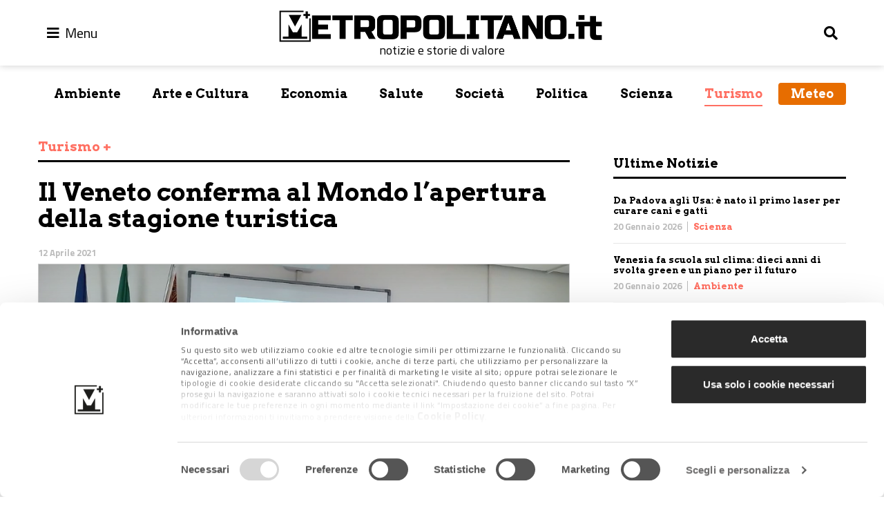

--- FILE ---
content_type: text/html; charset=UTF-8
request_url: https://www.metropolitano.it/veneto-apertura-stagione-turistica-2021/
body_size: 16924
content:
<!DOCTYPE html>
<html lang="it-IT" class="no-js no-svg">
<head>
	<meta charset="UTF-8">
    <meta name="viewport" content="width=device-width, initial-scale=1.0, minimum-scale=1.0, maximum-scale=1.0, user-scalable=no" />
	<!--[if IE]><meta http-equiv="X-UA-Compatible" content="IE=edge,chrome=1"><![endif]-->
	<link rel="profile" href="http://gmpg.org/xfn/11">
    <meta name="apple-mobile-web-app-capable" content="yes" />
	<!-- Matomo -->
	<script>
	  var _paq = window._paq = window._paq || [];
	  /* tracker methods like "setCustomDimension" should be called before "trackPageView" */
	  _paq.push(['disableCookies']);
	  _paq.push(['trackPageView']);
	  _paq.push(['enableLinkTracking']);
	  (function() {
		var u="//stats.attiva.it/";
		_paq.push(['setTrackerUrl', u+'matomo.php']);
		_paq.push(['setSiteId', '28']);
		var d=document, g=d.createElement('script'), s=d.getElementsByTagName('script')[0];
		g.async=true; g.src=u+'matomo.js'; s.parentNode.insertBefore(g,s);
	  })();
	</script>
	<!-- End Matomo Code -->

	<script type="text/javascript">
	window.dataLayer = window.dataLayer || [];

	function gtag() {
		dataLayer.push(arguments);
	}

	gtag("consent", "default", {
		ad_personalization: "denied",
		ad_storage: "denied",
		ad_user_data: "denied",
		analytics_storage: "denied",
		functionality_storage: "denied",
		personalization_storage: "denied",
		security_storage: "granted",
		wait_for_update: 500,
	});
	gtag("set", "ads_data_redaction", true);
	</script>
<script type="text/javascript"
		id="Cookiebot"
		src="https://consent.cookiebot.com/uc.js"
		data-implementation="wp"
		data-cbid="5396be3a-7fc9-49b2-8d29-a0c678cbc315"
								></script>
<meta name='robots' content='index, follow, max-image-preview:large, max-snippet:-1, max-video-preview:-1' />
	<style>img:is([sizes="auto" i], [sizes^="auto," i]) { contain-intrinsic-size: 3000px 1500px }</style>
	
<!-- Google Tag Manager for WordPress by gtm4wp.com -->
<script data-cfasync="false" data-pagespeed-no-defer>
	var gtm4wp_datalayer_name = "dataLayer";
	var dataLayer = dataLayer || [];
</script>
<!-- End Google Tag Manager for WordPress by gtm4wp.com -->
	<!-- This site is optimized with the Yoast SEO Premium plugin v26.2 (Yoast SEO v26.2) - https://yoast.com/wordpress/plugins/seo/ -->
	<title>Il Veneto conferma al Mondo l’apertura della stagione turistica</title>
	<meta name="description" content="Il Veneto è pronto a partire con la stagione turistica 2021. L&#039;annuncio del presidente Zaia alla stampa estera. In settimana le linee guida" />
	<link rel="canonical" href="https://www.metropolitano.it/veneto-apertura-stagione-turistica-2021/" />
	<meta property="og:locale" content="it_IT" />
	<meta property="og:type" content="article" />
	<meta property="og:title" content="Il Veneto conferma al Mondo l’apertura della stagione turistica" />
	<meta property="og:description" content="Il Veneto è pronto a partire con la stagione turistica 2021. L&#039;annuncio del presidente Zaia alla stampa estera. In settimana le linee guida" />
	<meta property="og:url" content="https://www.metropolitano.it/veneto-apertura-stagione-turistica-2021/" />
	<meta property="og:site_name" content="Metropolitano.it" />
	<meta property="article:publisher" content="https://www.facebook.com/Metropolitano.it/" />
	<meta property="article:published_time" content="2021-04-12T12:07:06+00:00" />
	<meta property="article:modified_time" content="2021-04-14T12:44:18+00:00" />
	<meta property="og:image" content="https://www.metropolitano.it/wp-content/uploads/2021/04/Schermata-2021-04-12-alle-12.42.36.png" />
	<meta property="og:image:width" content="909" />
	<meta property="og:image:height" content="469" />
	<meta property="og:image:type" content="image/png" />
	<meta name="author" content="Alberto Minazzi" />
	<meta name="twitter:card" content="summary_large_image" />
	<meta name="twitter:creator" content="@MetropolitanoIT" />
	<meta name="twitter:site" content="@MetropolitanoIT" />
	<meta name="twitter:label1" content="Scritto da" />
	<meta name="twitter:data1" content="Alberto Minazzi" />
	<meta name="twitter:label2" content="Tempo di lettura stimato" />
	<meta name="twitter:data2" content="5 minuti" />
	<script type="application/ld+json" class="yoast-schema-graph">{"@context":"https://schema.org","@graph":[{"@type":"NewsArticle","@id":"https://www.metropolitano.it/veneto-apertura-stagione-turistica-2021/#article","isPartOf":{"@id":"https://www.metropolitano.it/veneto-apertura-stagione-turistica-2021/"},"author":{"name":"Alberto Minazzi","@id":"https://www.metropolitano.it/#/schema/person/62e05c40562e446c0425d2951bb5d4f5"},"headline":"Il Veneto conferma al Mondo l’apertura della stagione turistica","datePublished":"2021-04-12T12:07:06+00:00","dateModified":"2021-04-14T12:44:18+00:00","mainEntityOfPage":{"@id":"https://www.metropolitano.it/veneto-apertura-stagione-turistica-2021/"},"wordCount":1027,"commentCount":0,"publisher":{"@id":"https://www.metropolitano.it/#organization"},"image":{"@id":"https://www.metropolitano.it/veneto-apertura-stagione-turistica-2021/#primaryimage"},"thumbnailUrl":"https://www.metropolitano.it/wp-content/uploads/2021/04/Schermata-2021-04-12-alle-12.42.36.png","keywords":["coronavirus","vaccini"],"articleSection":["Turismo"],"inLanguage":"it-IT","potentialAction":[{"@type":"CommentAction","name":"Comment","target":["https://www.metropolitano.it/veneto-apertura-stagione-turistica-2021/#respond"]}]},{"@type":"WebPage","@id":"https://www.metropolitano.it/veneto-apertura-stagione-turistica-2021/","url":"https://www.metropolitano.it/veneto-apertura-stagione-turistica-2021/","name":"Il Veneto conferma al Mondo l’apertura della stagione turistica","isPartOf":{"@id":"https://www.metropolitano.it/#website"},"primaryImageOfPage":{"@id":"https://www.metropolitano.it/veneto-apertura-stagione-turistica-2021/#primaryimage"},"image":{"@id":"https://www.metropolitano.it/veneto-apertura-stagione-turistica-2021/#primaryimage"},"thumbnailUrl":"https://www.metropolitano.it/wp-content/uploads/2021/04/Schermata-2021-04-12-alle-12.42.36.png","datePublished":"2021-04-12T12:07:06+00:00","dateModified":"2021-04-14T12:44:18+00:00","description":"Il Veneto è pronto a partire con la stagione turistica 2021. L'annuncio del presidente Zaia alla stampa estera. In settimana le linee guida","breadcrumb":{"@id":"https://www.metropolitano.it/veneto-apertura-stagione-turistica-2021/#breadcrumb"},"inLanguage":"it-IT","potentialAction":[{"@type":"ReadAction","target":["https://www.metropolitano.it/veneto-apertura-stagione-turistica-2021/"]}]},{"@type":"ImageObject","inLanguage":"it-IT","@id":"https://www.metropolitano.it/veneto-apertura-stagione-turistica-2021/#primaryimage","url":"https://www.metropolitano.it/wp-content/uploads/2021/04/Schermata-2021-04-12-alle-12.42.36.png","contentUrl":"https://www.metropolitano.it/wp-content/uploads/2021/04/Schermata-2021-04-12-alle-12.42.36.png","width":909,"height":469},{"@type":"BreadcrumbList","@id":"https://www.metropolitano.it/veneto-apertura-stagione-turistica-2021/#breadcrumb","itemListElement":[{"@type":"ListItem","position":1,"name":"Home","item":"https://www.metropolitano.it/"},{"@type":"ListItem","position":2,"name":"Il Veneto conferma al Mondo l’apertura della stagione turistica"}]},{"@type":"WebSite","@id":"https://www.metropolitano.it/#website","url":"https://www.metropolitano.it/","name":"Metropolitano.it","description":"notizie e storie di valore","publisher":{"@id":"https://www.metropolitano.it/#organization"},"potentialAction":[{"@type":"SearchAction","target":{"@type":"EntryPoint","urlTemplate":"https://www.metropolitano.it/?s={search_term_string}"},"query-input":{"@type":"PropertyValueSpecification","valueRequired":true,"valueName":"search_term_string"}}],"inLanguage":"it-IT"},{"@type":"Organization","@id":"https://www.metropolitano.it/#organization","name":"Metropolitano.it","url":"https://www.metropolitano.it/","logo":{"@type":"ImageObject","inLanguage":"it-IT","@id":"https://www.metropolitano.it/#/schema/logo/image/","url":"https://www.metropolitano.it/wp-content/uploads/2020/12/logo-METROPOLITANO-950x100-1.png","contentUrl":"https://www.metropolitano.it/wp-content/uploads/2020/12/logo-METROPOLITANO-950x100-1.png","width":950,"height":100,"caption":"Metropolitano.it"},"image":{"@id":"https://www.metropolitano.it/#/schema/logo/image/"},"sameAs":["https://www.facebook.com/Metropolitano.it/","https://x.com/MetropolitanoIT","https://www.instagram.com/metropolitano.it/","https://www.youtube.com/c/MetropolitanoIT"]},{"@type":"Person","@id":"https://www.metropolitano.it/#/schema/person/62e05c40562e446c0425d2951bb5d4f5","name":"Alberto Minazzi","image":{"@type":"ImageObject","inLanguage":"it-IT","@id":"https://www.metropolitano.it/#/schema/person/image/","url":"https://secure.gravatar.com/avatar/99437664e9836725405e3f62032dc489e3f22e33b35130dcb21e766fccdfb616?s=96&d=mm&r=g","contentUrl":"https://secure.gravatar.com/avatar/99437664e9836725405e3f62032dc489e3f22e33b35130dcb21e766fccdfb616?s=96&d=mm&r=g","caption":"Alberto Minazzi"},"url":"https://www.metropolitano.it/author/albertominazzi/"}]}</script>
	<!-- / Yoast SEO Premium plugin. -->


<link rel="alternate" type="application/rss+xml" title="Metropolitano.it &raquo; Feed" href="https://www.metropolitano.it/feed/" />
<link rel="alternate" type="application/rss+xml" title="Metropolitano.it &raquo; Feed dei commenti" href="https://www.metropolitano.it/comments/feed/" />
<link rel="alternate" type="application/rss+xml" title="Metropolitano.it &raquo; Il Veneto conferma al Mondo l’apertura della stagione turistica Feed dei commenti" href="https://www.metropolitano.it/veneto-apertura-stagione-turistica-2021/feed/" />
<script type="text/javascript">
/* <![CDATA[ */
window._wpemojiSettings = {"baseUrl":"https:\/\/s.w.org\/images\/core\/emoji\/16.0.1\/72x72\/","ext":".png","svgUrl":"https:\/\/s.w.org\/images\/core\/emoji\/16.0.1\/svg\/","svgExt":".svg","source":{"concatemoji":"https:\/\/www.metropolitano.it\/wp-includes\/js\/wp-emoji-release.min.js?ver=6.8.3"}};
/*! This file is auto-generated */
!function(s,n){var o,i,e;function c(e){try{var t={supportTests:e,timestamp:(new Date).valueOf()};sessionStorage.setItem(o,JSON.stringify(t))}catch(e){}}function p(e,t,n){e.clearRect(0,0,e.canvas.width,e.canvas.height),e.fillText(t,0,0);var t=new Uint32Array(e.getImageData(0,0,e.canvas.width,e.canvas.height).data),a=(e.clearRect(0,0,e.canvas.width,e.canvas.height),e.fillText(n,0,0),new Uint32Array(e.getImageData(0,0,e.canvas.width,e.canvas.height).data));return t.every(function(e,t){return e===a[t]})}function u(e,t){e.clearRect(0,0,e.canvas.width,e.canvas.height),e.fillText(t,0,0);for(var n=e.getImageData(16,16,1,1),a=0;a<n.data.length;a++)if(0!==n.data[a])return!1;return!0}function f(e,t,n,a){switch(t){case"flag":return n(e,"\ud83c\udff3\ufe0f\u200d\u26a7\ufe0f","\ud83c\udff3\ufe0f\u200b\u26a7\ufe0f")?!1:!n(e,"\ud83c\udde8\ud83c\uddf6","\ud83c\udde8\u200b\ud83c\uddf6")&&!n(e,"\ud83c\udff4\udb40\udc67\udb40\udc62\udb40\udc65\udb40\udc6e\udb40\udc67\udb40\udc7f","\ud83c\udff4\u200b\udb40\udc67\u200b\udb40\udc62\u200b\udb40\udc65\u200b\udb40\udc6e\u200b\udb40\udc67\u200b\udb40\udc7f");case"emoji":return!a(e,"\ud83e\udedf")}return!1}function g(e,t,n,a){var r="undefined"!=typeof WorkerGlobalScope&&self instanceof WorkerGlobalScope?new OffscreenCanvas(300,150):s.createElement("canvas"),o=r.getContext("2d",{willReadFrequently:!0}),i=(o.textBaseline="top",o.font="600 32px Arial",{});return e.forEach(function(e){i[e]=t(o,e,n,a)}),i}function t(e){var t=s.createElement("script");t.src=e,t.defer=!0,s.head.appendChild(t)}"undefined"!=typeof Promise&&(o="wpEmojiSettingsSupports",i=["flag","emoji"],n.supports={everything:!0,everythingExceptFlag:!0},e=new Promise(function(e){s.addEventListener("DOMContentLoaded",e,{once:!0})}),new Promise(function(t){var n=function(){try{var e=JSON.parse(sessionStorage.getItem(o));if("object"==typeof e&&"number"==typeof e.timestamp&&(new Date).valueOf()<e.timestamp+604800&&"object"==typeof e.supportTests)return e.supportTests}catch(e){}return null}();if(!n){if("undefined"!=typeof Worker&&"undefined"!=typeof OffscreenCanvas&&"undefined"!=typeof URL&&URL.createObjectURL&&"undefined"!=typeof Blob)try{var e="postMessage("+g.toString()+"("+[JSON.stringify(i),f.toString(),p.toString(),u.toString()].join(",")+"));",a=new Blob([e],{type:"text/javascript"}),r=new Worker(URL.createObjectURL(a),{name:"wpTestEmojiSupports"});return void(r.onmessage=function(e){c(n=e.data),r.terminate(),t(n)})}catch(e){}c(n=g(i,f,p,u))}t(n)}).then(function(e){for(var t in e)n.supports[t]=e[t],n.supports.everything=n.supports.everything&&n.supports[t],"flag"!==t&&(n.supports.everythingExceptFlag=n.supports.everythingExceptFlag&&n.supports[t]);n.supports.everythingExceptFlag=n.supports.everythingExceptFlag&&!n.supports.flag,n.DOMReady=!1,n.readyCallback=function(){n.DOMReady=!0}}).then(function(){return e}).then(function(){var e;n.supports.everything||(n.readyCallback(),(e=n.source||{}).concatemoji?t(e.concatemoji):e.wpemoji&&e.twemoji&&(t(e.twemoji),t(e.wpemoji)))}))}((window,document),window._wpemojiSettings);
/* ]]> */
</script>
<style id='wp-emoji-styles-inline-css' type='text/css'>

	img.wp-smiley, img.emoji {
		display: inline !important;
		border: none !important;
		box-shadow: none !important;
		height: 1em !important;
		width: 1em !important;
		margin: 0 0.07em !important;
		vertical-align: -0.1em !important;
		background: none !important;
		padding: 0 !important;
	}
</style>
<link rel='stylesheet' id='wp-block-library-css' href='https://www.metropolitano.it/wp-includes/css/dist/block-library/style.min.css?ver=6.8.3' type='text/css' media='all' />
<style id='classic-theme-styles-inline-css' type='text/css'>
/*! This file is auto-generated */
.wp-block-button__link{color:#fff;background-color:#32373c;border-radius:9999px;box-shadow:none;text-decoration:none;padding:calc(.667em + 2px) calc(1.333em + 2px);font-size:1.125em}.wp-block-file__button{background:#32373c;color:#fff;text-decoration:none}
</style>
<link rel='stylesheet' id='gutenberg-pdfjs-css' href='https://www.metropolitano.it/wp-content/plugins/pdfjs-viewer-shortcode/inc/../blocks/dist/style.css?ver=2.2.3' type='text/css' media='all' />
<style id='global-styles-inline-css' type='text/css'>
:root{--wp--preset--aspect-ratio--square: 1;--wp--preset--aspect-ratio--4-3: 4/3;--wp--preset--aspect-ratio--3-4: 3/4;--wp--preset--aspect-ratio--3-2: 3/2;--wp--preset--aspect-ratio--2-3: 2/3;--wp--preset--aspect-ratio--16-9: 16/9;--wp--preset--aspect-ratio--9-16: 9/16;--wp--preset--color--black: #000000;--wp--preset--color--cyan-bluish-gray: #abb8c3;--wp--preset--color--white: #ffffff;--wp--preset--color--pale-pink: #f78da7;--wp--preset--color--vivid-red: #cf2e2e;--wp--preset--color--luminous-vivid-orange: #ff6900;--wp--preset--color--luminous-vivid-amber: #fcb900;--wp--preset--color--light-green-cyan: #7bdcb5;--wp--preset--color--vivid-green-cyan: #00d084;--wp--preset--color--pale-cyan-blue: #8ed1fc;--wp--preset--color--vivid-cyan-blue: #0693e3;--wp--preset--color--vivid-purple: #9b51e0;--wp--preset--gradient--vivid-cyan-blue-to-vivid-purple: linear-gradient(135deg,rgba(6,147,227,1) 0%,rgb(155,81,224) 100%);--wp--preset--gradient--light-green-cyan-to-vivid-green-cyan: linear-gradient(135deg,rgb(122,220,180) 0%,rgb(0,208,130) 100%);--wp--preset--gradient--luminous-vivid-amber-to-luminous-vivid-orange: linear-gradient(135deg,rgba(252,185,0,1) 0%,rgba(255,105,0,1) 100%);--wp--preset--gradient--luminous-vivid-orange-to-vivid-red: linear-gradient(135deg,rgba(255,105,0,1) 0%,rgb(207,46,46) 100%);--wp--preset--gradient--very-light-gray-to-cyan-bluish-gray: linear-gradient(135deg,rgb(238,238,238) 0%,rgb(169,184,195) 100%);--wp--preset--gradient--cool-to-warm-spectrum: linear-gradient(135deg,rgb(74,234,220) 0%,rgb(151,120,209) 20%,rgb(207,42,186) 40%,rgb(238,44,130) 60%,rgb(251,105,98) 80%,rgb(254,248,76) 100%);--wp--preset--gradient--blush-light-purple: linear-gradient(135deg,rgb(255,206,236) 0%,rgb(152,150,240) 100%);--wp--preset--gradient--blush-bordeaux: linear-gradient(135deg,rgb(254,205,165) 0%,rgb(254,45,45) 50%,rgb(107,0,62) 100%);--wp--preset--gradient--luminous-dusk: linear-gradient(135deg,rgb(255,203,112) 0%,rgb(199,81,192) 50%,rgb(65,88,208) 100%);--wp--preset--gradient--pale-ocean: linear-gradient(135deg,rgb(255,245,203) 0%,rgb(182,227,212) 50%,rgb(51,167,181) 100%);--wp--preset--gradient--electric-grass: linear-gradient(135deg,rgb(202,248,128) 0%,rgb(113,206,126) 100%);--wp--preset--gradient--midnight: linear-gradient(135deg,rgb(2,3,129) 0%,rgb(40,116,252) 100%);--wp--preset--font-size--small: 13px;--wp--preset--font-size--medium: 20px;--wp--preset--font-size--large: 36px;--wp--preset--font-size--x-large: 42px;--wp--preset--spacing--20: 0.44rem;--wp--preset--spacing--30: 0.67rem;--wp--preset--spacing--40: 1rem;--wp--preset--spacing--50: 1.5rem;--wp--preset--spacing--60: 2.25rem;--wp--preset--spacing--70: 3.38rem;--wp--preset--spacing--80: 5.06rem;--wp--preset--shadow--natural: 6px 6px 9px rgba(0, 0, 0, 0.2);--wp--preset--shadow--deep: 12px 12px 50px rgba(0, 0, 0, 0.4);--wp--preset--shadow--sharp: 6px 6px 0px rgba(0, 0, 0, 0.2);--wp--preset--shadow--outlined: 6px 6px 0px -3px rgba(255, 255, 255, 1), 6px 6px rgba(0, 0, 0, 1);--wp--preset--shadow--crisp: 6px 6px 0px rgba(0, 0, 0, 1);}:where(.is-layout-flex){gap: 0.5em;}:where(.is-layout-grid){gap: 0.5em;}body .is-layout-flex{display: flex;}.is-layout-flex{flex-wrap: wrap;align-items: center;}.is-layout-flex > :is(*, div){margin: 0;}body .is-layout-grid{display: grid;}.is-layout-grid > :is(*, div){margin: 0;}:where(.wp-block-columns.is-layout-flex){gap: 2em;}:where(.wp-block-columns.is-layout-grid){gap: 2em;}:where(.wp-block-post-template.is-layout-flex){gap: 1.25em;}:where(.wp-block-post-template.is-layout-grid){gap: 1.25em;}.has-black-color{color: var(--wp--preset--color--black) !important;}.has-cyan-bluish-gray-color{color: var(--wp--preset--color--cyan-bluish-gray) !important;}.has-white-color{color: var(--wp--preset--color--white) !important;}.has-pale-pink-color{color: var(--wp--preset--color--pale-pink) !important;}.has-vivid-red-color{color: var(--wp--preset--color--vivid-red) !important;}.has-luminous-vivid-orange-color{color: var(--wp--preset--color--luminous-vivid-orange) !important;}.has-luminous-vivid-amber-color{color: var(--wp--preset--color--luminous-vivid-amber) !important;}.has-light-green-cyan-color{color: var(--wp--preset--color--light-green-cyan) !important;}.has-vivid-green-cyan-color{color: var(--wp--preset--color--vivid-green-cyan) !important;}.has-pale-cyan-blue-color{color: var(--wp--preset--color--pale-cyan-blue) !important;}.has-vivid-cyan-blue-color{color: var(--wp--preset--color--vivid-cyan-blue) !important;}.has-vivid-purple-color{color: var(--wp--preset--color--vivid-purple) !important;}.has-black-background-color{background-color: var(--wp--preset--color--black) !important;}.has-cyan-bluish-gray-background-color{background-color: var(--wp--preset--color--cyan-bluish-gray) !important;}.has-white-background-color{background-color: var(--wp--preset--color--white) !important;}.has-pale-pink-background-color{background-color: var(--wp--preset--color--pale-pink) !important;}.has-vivid-red-background-color{background-color: var(--wp--preset--color--vivid-red) !important;}.has-luminous-vivid-orange-background-color{background-color: var(--wp--preset--color--luminous-vivid-orange) !important;}.has-luminous-vivid-amber-background-color{background-color: var(--wp--preset--color--luminous-vivid-amber) !important;}.has-light-green-cyan-background-color{background-color: var(--wp--preset--color--light-green-cyan) !important;}.has-vivid-green-cyan-background-color{background-color: var(--wp--preset--color--vivid-green-cyan) !important;}.has-pale-cyan-blue-background-color{background-color: var(--wp--preset--color--pale-cyan-blue) !important;}.has-vivid-cyan-blue-background-color{background-color: var(--wp--preset--color--vivid-cyan-blue) !important;}.has-vivid-purple-background-color{background-color: var(--wp--preset--color--vivid-purple) !important;}.has-black-border-color{border-color: var(--wp--preset--color--black) !important;}.has-cyan-bluish-gray-border-color{border-color: var(--wp--preset--color--cyan-bluish-gray) !important;}.has-white-border-color{border-color: var(--wp--preset--color--white) !important;}.has-pale-pink-border-color{border-color: var(--wp--preset--color--pale-pink) !important;}.has-vivid-red-border-color{border-color: var(--wp--preset--color--vivid-red) !important;}.has-luminous-vivid-orange-border-color{border-color: var(--wp--preset--color--luminous-vivid-orange) !important;}.has-luminous-vivid-amber-border-color{border-color: var(--wp--preset--color--luminous-vivid-amber) !important;}.has-light-green-cyan-border-color{border-color: var(--wp--preset--color--light-green-cyan) !important;}.has-vivid-green-cyan-border-color{border-color: var(--wp--preset--color--vivid-green-cyan) !important;}.has-pale-cyan-blue-border-color{border-color: var(--wp--preset--color--pale-cyan-blue) !important;}.has-vivid-cyan-blue-border-color{border-color: var(--wp--preset--color--vivid-cyan-blue) !important;}.has-vivid-purple-border-color{border-color: var(--wp--preset--color--vivid-purple) !important;}.has-vivid-cyan-blue-to-vivid-purple-gradient-background{background: var(--wp--preset--gradient--vivid-cyan-blue-to-vivid-purple) !important;}.has-light-green-cyan-to-vivid-green-cyan-gradient-background{background: var(--wp--preset--gradient--light-green-cyan-to-vivid-green-cyan) !important;}.has-luminous-vivid-amber-to-luminous-vivid-orange-gradient-background{background: var(--wp--preset--gradient--luminous-vivid-amber-to-luminous-vivid-orange) !important;}.has-luminous-vivid-orange-to-vivid-red-gradient-background{background: var(--wp--preset--gradient--luminous-vivid-orange-to-vivid-red) !important;}.has-very-light-gray-to-cyan-bluish-gray-gradient-background{background: var(--wp--preset--gradient--very-light-gray-to-cyan-bluish-gray) !important;}.has-cool-to-warm-spectrum-gradient-background{background: var(--wp--preset--gradient--cool-to-warm-spectrum) !important;}.has-blush-light-purple-gradient-background{background: var(--wp--preset--gradient--blush-light-purple) !important;}.has-blush-bordeaux-gradient-background{background: var(--wp--preset--gradient--blush-bordeaux) !important;}.has-luminous-dusk-gradient-background{background: var(--wp--preset--gradient--luminous-dusk) !important;}.has-pale-ocean-gradient-background{background: var(--wp--preset--gradient--pale-ocean) !important;}.has-electric-grass-gradient-background{background: var(--wp--preset--gradient--electric-grass) !important;}.has-midnight-gradient-background{background: var(--wp--preset--gradient--midnight) !important;}.has-small-font-size{font-size: var(--wp--preset--font-size--small) !important;}.has-medium-font-size{font-size: var(--wp--preset--font-size--medium) !important;}.has-large-font-size{font-size: var(--wp--preset--font-size--large) !important;}.has-x-large-font-size{font-size: var(--wp--preset--font-size--x-large) !important;}
:where(.wp-block-post-template.is-layout-flex){gap: 1.25em;}:where(.wp-block-post-template.is-layout-grid){gap: 1.25em;}
:where(.wp-block-columns.is-layout-flex){gap: 2em;}:where(.wp-block-columns.is-layout-grid){gap: 2em;}
:root :where(.wp-block-pullquote){font-size: 1.5em;line-height: 1.6;}
</style>
<link rel='stylesheet' id='contact-form-7-css' href='https://www.metropolitano.it/wp-content/plugins/contact-form-7/includes/css/styles.css?ver=6.1.3' type='text/css' media='all' />
<link rel='stylesheet' id='bootstrap453-css' href='https://www.metropolitano.it/wp-content/themes/metropolitano/assets/css/bootstrap-v4.5.3.min.css?ver=4.5.3' type='text/css' media='all' />
<link rel='stylesheet' id='fontawesome-css' href='https://www.metropolitano.it/wp-content/themes/metropolitano/assets/fontawesome/css/all.min.css?ver=5.15.1' type='text/css' media='all' />
<link rel='stylesheet' id='metropolitano-css' href='https://www.metropolitano.it/wp-content/themes/metropolitano/style.css?ver=1701793778' type='text/css' media='all' />
<link rel='stylesheet' id='youmax-css' href='https://www.metropolitano.it/wp-content/themes/metropolitano/assets/css/youmax.css?ver=1701793776' type='text/css' media='all' />
<script type="text/javascript" src="https://www.metropolitano.it/wp-includes/js/jquery/jquery.min.js?ver=3.7.1" id="jquery-core-js"></script>
<script type="text/javascript" src="https://www.metropolitano.it/wp-includes/js/jquery/jquery-migrate.min.js?ver=3.4.1" id="jquery-migrate-js"></script>
<script type="text/javascript" src="https://www.metropolitano.it/wp-content/themes/metropolitano/assets/js/bootstrap.bundle.min.js?ver=4.5.3" id="bootstrap453-js"></script>
<script type="text/javascript" src="https://www.metropolitano.it/wp-content/themes/metropolitano/assets/js/iframeResizer.min.js?ver=4.3.3" id="iframeresizer-js"></script>
<link rel="https://api.w.org/" href="https://www.metropolitano.it/wp-json/" /><link rel="alternate" title="JSON" type="application/json" href="https://www.metropolitano.it/wp-json/wp/v2/posts/68019" /><link rel="EditURI" type="application/rsd+xml" title="RSD" href="https://www.metropolitano.it/xmlrpc.php?rsd" />
<meta name="generator" content="WordPress 6.8.3" />
<link rel='shortlink' href='https://www.metropolitano.it/?p=68019' />
<link rel="alternate" title="oEmbed (JSON)" type="application/json+oembed" href="https://www.metropolitano.it/wp-json/oembed/1.0/embed?url=https%3A%2F%2Fwww.metropolitano.it%2Fveneto-apertura-stagione-turistica-2021%2F" />
<link rel="alternate" title="oEmbed (XML)" type="text/xml+oembed" href="https://www.metropolitano.it/wp-json/oembed/1.0/embed?url=https%3A%2F%2Fwww.metropolitano.it%2Fveneto-apertura-stagione-turistica-2021%2F&#038;format=xml" />

<!-- Google Tag Manager for WordPress by gtm4wp.com -->
<!-- GTM Container placement set to manual -->
<script data-cfasync="false" data-pagespeed-no-defer>
	var dataLayer_content = {"pagePostType":"post","pagePostType2":"single-post","pageCategory":["turismo"],"pageAttributes":["coronavirus","vaccini"]};
	dataLayer.push( dataLayer_content );
</script>
<script data-cfasync="false" data-pagespeed-no-defer>
(function(w,d,s,l,i){w[l]=w[l]||[];w[l].push({'gtm.start':
new Date().getTime(),event:'gtm.js'});var f=d.getElementsByTagName(s)[0],
j=d.createElement(s),dl=l!='dataLayer'?'&l='+l:'';j.async=true;j.src=
'//www.googletagmanager.com/gtm.js?id='+i+dl;f.parentNode.insertBefore(j,f);
})(window,document,'script','dataLayer','GTM-PPP7RQ3');
</script>
<!-- End Google Tag Manager for WordPress by gtm4wp.com --><link rel="icon" href="https://www.metropolitano.it/wp-content/uploads/2018/09/metropolitano-logo-300x269.gif" sizes="32x32" />
<link rel="icon" href="https://www.metropolitano.it/wp-content/uploads/2018/09/metropolitano-logo-300x269.gif" sizes="192x192" />
<link rel="apple-touch-icon" href="https://www.metropolitano.it/wp-content/uploads/2018/09/metropolitano-logo-300x269.gif" />
<meta name="msapplication-TileImage" content="https://www.metropolitano.it/wp-content/uploads/2018/09/metropolitano-logo-300x269.gif" />
</head>
<body class="wp-singular post-template-default single single-post postid-68019 single-format-standard wp-custom-logo wp-theme-metropolitano white-theme">
	
<!-- GTM Container placement set to manual -->
<!-- Google Tag Manager (noscript) -->
				<noscript><iframe src="https://www.googletagmanager.com/ns.html?id=GTM-PPP7RQ3" height="0" width="0" style="display:none;visibility:hidden" aria-hidden="true"></iframe></noscript>
<!-- End Google Tag Manager (noscript) -->	<header id="main-menu" class="fixed-top" role="banner">
        <div class="container pt-2 pb-2">
            <div id="search" class="collapse" data-parent="#main-menu">
                <form role="search" method="get" class="search-form" action="https://www.metropolitano.it/">
				<label>
					<span class="screen-reader-text">Ricerca per:</span>
					<input type="search" class="search-field" placeholder="Cerca &hellip;" value="" name="s" />
				</label>
				<input type="submit" class="search-submit" value="Cerca" />
			</form>            </div>
            <nav class="row align-items-center">
                <div class="col-auto">
                	<button class="navbar__icon" type="button" data-toggle="collapse" data-target="#menu-primary" aria-controls="menu-primary" aria-expanded="false">
                    	<i class="fas fa-bars"></i>
                        <span>Menu</span>
                    </button>
                    <div id="menu-primary" class="collapse" data-parent="#main-menu">
                        <ul id="menu-main-menu" class="navbar-nav mr-auto"><li id="menu-item-29330" class="menu-item menu-item-type-post_type menu-item-object-page menu-item-home menu-item-29330"><a href="https://www.metropolitano.it/">Home</a></li>
<li id="menu-item-26336" class="menu-item menu-item-type-post_type menu-item-object-page menu-item-26336"><a href="https://www.metropolitano.it/il-magazine/">Il Magazine</a></li>
<li id="menu-item-61883" class="menu-item menu-item-type-post_type menu-item-object-page menu-item-61883"><a href="https://www.metropolitano.it/redazione/">Redazione</a></li>
</ul>						<ul id="menu-menu-secondario" class="navbar-nav mr-auto"><li id="menu-item-61884" class="nav-item menu-item menu-item-type-taxonomy menu-item-object-category menu-item-61884"><a href="https://www.metropolitano.it/category/ambiente/">Ambiente</a></li>
<li id="menu-item-61885" class="nav-item menu-item menu-item-type-taxonomy menu-item-object-category menu-item-61885"><a href="https://www.metropolitano.it/category/arte-cultura/">Arte e Cultura</a></li>
<li id="menu-item-61887" class="nav-item menu-item menu-item-type-taxonomy menu-item-object-category menu-item-61887"><a href="https://www.metropolitano.it/category/economia/">Economia</a></li>
<li id="menu-item-61886" class="nav-item menu-item menu-item-type-taxonomy menu-item-object-category menu-item-61886"><a href="https://www.metropolitano.it/category/benessere-salute/">Salute</a></li>
<li id="menu-item-61889" class="nav-item menu-item menu-item-type-taxonomy menu-item-object-category menu-item-61889"><a href="https://www.metropolitano.it/category/societa/">Società</a></li>
<li id="menu-item-61888" class="nav-item menu-item menu-item-type-taxonomy menu-item-object-category menu-item-61888"><a href="https://www.metropolitano.it/category/politica/">Politica</a></li>
<li id="menu-item-123408" class="nav-item menu-item menu-item-type-taxonomy menu-item-object-category menu-item-123408"><a href="https://www.metropolitano.it/category/scienza/">Scienza</a></li>
<li id="menu-item-61891" class="nav-item menu-item menu-item-type-taxonomy menu-item-object-category current-post-ancestor current-menu-parent current-post-parent menu-item-61891"><a href="https://www.metropolitano.it/category/turismo/">Turismo</a></li>
<li id="menu-item-94096" class="ilmeteo menu-item menu-item-type-post_type menu-item-object-page menu-item-94096"><a href="https://www.metropolitano.it/meteo/">Meteo</a></li>
</ul>                    </div>
	            </div>
                <div class="col px-0 text-center">
                <a class="navbar-brand" href="https://www.metropolitano.it" rel="home" aria-current="page"><img src="https://www.metropolitano.it/wp-content/uploads/2020/12/logo-METROPOLITANO-950x100-1.png" class="img-fluid d-none d-lg-block" alt="Metropolitano.it"><img src="/wp-content/themes/metropolitano/logo_mobile-white.png" class="img-fluid d-block d-lg-none" alt="Metropolitano.it"><div class="blog_description text-center">notizie e storie di valore</div></a>                </div>
        	    <div class="col-auto">
                	<button class="navbar__icon text-right" type="button" data-toggle="collapse" data-target="#search" aria-controls="search" aria-expanded="false">
                        <i class="fas fa-search"></i>
                    </button>
                </div>
            </nav>
        </div>
    </header>
	<header id="header" role="banner" print="no-print">
        <div class="container">
		<div class="menu-secondary mb-md-4 mb-lg-5 pt-4 d-none d-md-block"><ul id="menu-menu-secondario-1" class="nav nav-fill"><li class="nav-item menu-item menu-item-type-taxonomy menu-item-object-category menu-item-61884"><a href="https://www.metropolitano.it/category/ambiente/">Ambiente</a></li>
<li class="nav-item menu-item menu-item-type-taxonomy menu-item-object-category menu-item-61885"><a href="https://www.metropolitano.it/category/arte-cultura/">Arte e Cultura</a></li>
<li class="nav-item menu-item menu-item-type-taxonomy menu-item-object-category menu-item-61887"><a href="https://www.metropolitano.it/category/economia/">Economia</a></li>
<li class="nav-item menu-item menu-item-type-taxonomy menu-item-object-category menu-item-61886"><a href="https://www.metropolitano.it/category/benessere-salute/">Salute</a></li>
<li class="nav-item menu-item menu-item-type-taxonomy menu-item-object-category menu-item-61889"><a href="https://www.metropolitano.it/category/societa/">Società</a></li>
<li class="nav-item menu-item menu-item-type-taxonomy menu-item-object-category menu-item-61888"><a href="https://www.metropolitano.it/category/politica/">Politica</a></li>
<li class="nav-item menu-item menu-item-type-taxonomy menu-item-object-category menu-item-123408"><a href="https://www.metropolitano.it/category/scienza/">Scienza</a></li>
<li class="nav-item menu-item menu-item-type-taxonomy menu-item-object-category current-post-ancestor current-menu-parent current-post-parent menu-item-61891"><a href="https://www.metropolitano.it/category/turismo/">Turismo</a></li>
<li class="ilmeteo menu-item menu-item-type-post_type menu-item-object-page menu-item-94096"><a href="https://www.metropolitano.it/meteo/">Meteo</a></li>
</ul></div>       </div>
	</header>
	<section id="content" role="main"><div class="container">
    <section class="entry-section">
	<div class="row">
    <div class="col-lg-8 pt-4 pt-md-0" print="full-width">
    	        <article class="entry post-68019 post type-post status-publish format-standard has-post-thumbnail hentry category-turismo tag-coronavirus tag-vaccini" id="post-68019" role="article" itemscope itemtype="http://schema.org/Article" data-advertising="true">
            <div class="category-container d-flex mb-4">
                <h2 class="category__title_small text-corallo">Turismo &#43;</h2>
            </div>
            <section class="post__text mb-5">
            	<h1 class="post__title mb-4" itemprop="headline">Il Veneto conferma al Mondo l’apertura della stagione turistica</h1>
                <div class="post__date mb-2" itemprop="datePublished" content="2021-04-12T12:07:06+02:00">12 Aprile 2021</div>
                <div itemprop="dateModified" content="2021-04-14T12:44:18+02:00"></div>
                <div itemprop="author" itemtype="http://schema.org/Person" itemscope><meta itemprop="name" content="Alberto Minazzi" /></div>
                <div itemprop="publisher" itemscope itemtype="http://schema.org/Organization"><meta itemprop="name" content="Metropolitano.it" /></div>
				<figure class="post__thumbnail"><img width="909" height="469" src="https://www.metropolitano.it/wp-content/uploads/2021/04/Schermata-2021-04-12-alle-12.42.36.png" class="img-fluid" alt="Il Veneto conferma al Mondo l’apertura della stagione turistica" itemprop="image" decoding="async" fetchpriority="high" srcset="https://www.metropolitano.it/wp-content/uploads/2021/04/Schermata-2021-04-12-alle-12.42.36.png 909w, https://www.metropolitano.it/wp-content/uploads/2021/04/Schermata-2021-04-12-alle-12.42.36-800x413.png 800w, https://www.metropolitano.it/wp-content/uploads/2021/04/Schermata-2021-04-12-alle-12.42.36-768x396.png 768w" sizes="(max-width: 909px) 100vw, 909px" /></figure>                <div class="share text-right" print="no-print">
                	<span class="share__text pr-3">Condividi l'articolo:</span>
                	<a class="mr-3" href="https://facebook.com/sharer/sharer.php?u=https%3A%2F%2Fwww.metropolitano.it%2Fveneto-apertura-stagione-turistica-2021%2F" target="_blank" rel="noopener" aria-label="Share on Facebook" title="Share on Facebook"><i class="fab fa-facebook"></i><div class="sr-only">Share on Facebook</div></a>
                    <a class="mr-3" href="https://twitter.com/intent/tweet/?text=Il+Veneto+conferma+al+Mondo+l%E2%80%99apertura+della+stagione+turistica&amp;url=https%3A%2F%2Fwww.metropolitano.it%2Fveneto-apertura-stagione-turistica-2021%2F" target="_blank" rel="noopener" aria-label="Share on Twitter" title="Share on Twitter"><i class="fab fa-twitter"></i><div class="sr-only">Share on Twitter</div></a>
                    <a class="mr-3" href="mailto:?subject=Il+Veneto+conferma+al+Mondo+l%E2%80%99apertura+della+stagione+turistica&amp;body=https%3A%2F%2Fwww.metropolitano.it%2Fveneto-apertura-stagione-turistica-2021%2F" target="_self" rel="noopener" aria-label="Share by E-Mail" title="Share on E-Mail"><i class="far fa-envelope"></i><div class="sr-only">Share on E-Mail</div></a>
                    <a class="mr-3" href="https://api.whatsapp.com/send?text=Il+Veneto+conferma+al+Mondo+l%E2%80%99apertura+della+stagione+turistica%20https%3A%2F%2Fwww.metropolitano.it%2Fveneto-apertura-stagione-turistica-2021%2F" target="_blank" rel="noopener" aria-label="Share on WhatsApp" title="Share on WhatsApp"><i class="fab fa-whatsapp"></i><div class="sr-only">Share on WhatsApp</div></a>
					<a href="https://telegram.me/share/url?text=Il+Veneto+conferma+al+Mondo+l%E2%80%99apertura+della+stagione+turistica&amp;url=https%3A%2F%2Fwww.metropolitano.it%2Fveneto-apertura-stagione-turistica-2021%2F" target="_blank" rel="noopener" aria-label="Share on Telegram" title="Share on Telegram"><i class="fab fa-telegram-plane"></i><div class="sr-only">Share on Telegram</div></a>
                </div>
            </section>
            <section class="entry-content mb-5">
	            <div data-type="the-content"><p>I Paesi esteri tornano a guardare all’<strong>Italia</strong> come <strong>meta delle vacanze</strong>. Già a partire dall’estate 2021. E il Veneto ha già risposto &#8220;presente&#8221;. «Nell’incontro che ho avuto questa mattina con i rappresentanti della<strong> stampa estera</strong> per parlare di <strong>turismo</strong> &#8211; ha reso noto il presidente Luca Zaia &#8211; ho confermato che in Veneto <strong>apriremo regolarmente la stagione,</strong> così come le <strong>fiere di settore,</strong> e che siamo già pronti. C’è un <strong>grande interesse</strong>, che mai mi sarei aspettato, per avere <strong>informazioni sulla ripartenza della cultura a Venezia</strong>, sulle <strong>grandi navi</strong>, sulle <strong>spiagge</strong> e sui <strong>campeggi</strong>. E gli operatori ci dicono che c’è già un incremento delle<strong> prenotazioni</strong>».</p>
<h3>Via libera a tutti i vaccinati</h3>
<p>Di quasi<strong> 71 milioni</strong> di presenze turistiche, nel <strong>2020</strong> rispetto al 2019 il Veneto ne ha<strong> perse complessivamente il 54%</strong>. Un monte-presenze da 71 milioni su cui i turisti <strong>stranieri incidono al 68%</strong>, con un calo su base annua che è stato altrettanto del 68%.<br />
«Il Mondo &#8211; ha ripreso Zaia &#8211; è interessato a capire <strong>quali saranno le regole.</strong> E ho garantito che, a meno che Roma non ci fermi, <strong>chi è stato vaccinato, con qualunque vaccino, in qualunque parte del Mondo, non avrà problemi</strong> e troverà porte aperte in Veneto, spero anche in Italia».</p>
<p>Ai media stranieri, nello specifico a una giornalista russa, il presidente della Regione ha confermato la sua posizione sui vaccini non autorizzati: «Bisogna uscire da posizioni ideologiche, anche perché mi sembra che prima dei vaccini nessuno si fosse mai preoccupato della provenienza dei farmaci che assumeva. Sembra che la geografia sia sinonimo di validità, ma <strong>è la scienza che deve scendere in campo</strong> a dire la posizione ufficiale sui vaccini».</p>
<h3>L’intero Veneto “isola Covid-free”</h3>
<p>Uno dei temi “caldi”, in questo momento, è quello delle isole Covid-free. Anche in questo caso Zaia ha chiarito la posizione del Veneto ai giornalisti esteri: «Ho spiegato che noi siamo a favore, ma che<strong> la nostra isola Covid free si chiama Veneto</strong>: se ci danno i vaccini, noi siamo pronti. Non esiste che si decida di immunizzare una località a scapito di altre. Se qualcuno lo vuole fare, lo faccia con i suoi vaccini, non sottraendo forniture a noi. Senza dimenticare che c’è un aspetto etico e di programmazione da tenere in conto: a livello nazionale, abbiamo l’obbligo di vaccinare gli over 80 e poi a scendere per fasce d’età».</p>
<h3>Le regole per le riaperture</h3>
<p>La ripartenza del turismo passa attraverso la ridefinizione, semplificandole e aggiornandole, delle<strong> linee guida</strong> per le riaperture delle attività attualmente sospese. Le <strong>Regioni sono già al lavoro</strong> su questi aspetti, partendo da<strong> bar e ristoranti</strong> e passando poi a <strong>sport, palestre e piscine</strong> e infine a <strong>teatri e cinema</strong>. Un lavoro che, prevede Zaia, potrebbe essere concluso<strong> entro la settimana</strong>.<br />
«Molti giornalisti stranieri &#8211; ha aggiunto Zaia &#8211; erano preoccupati per il tema delle mini quarantene, su cui dovremo lavorare accuratamente, perché, sempre nel rispetto della salute, il turismo non deve essere complicazione di vita».<br />
«La vera sfida &#8211; ha proseguito il presidente &#8211; è quella di <strong>riaprire con gradualità</strong>, abituandoci a convivere col virus. È una situazione che abbiamo già vissuto lo scorso anno, capendo che si tratterà di un <strong>lento e graduale allentamento delle misure</strong>, non esistendo un on/off. Rispetto all’anno scorso, però, dobbiamo ricordare che la gran massa delle attività produttive non ha mai chiuso, per cui la riapertura riguarderà la nicchia di quelle attività che sono ancora chiuse».</p>
<h3>Revisione dei parametri e scuole-sentinella</h3>
<p>I dati del Veneto, al momento, sono “da zona gialla”, secondo le vecchie classificazioni, pur restando una quota di <strong>70-80 nuovi ricoveri al giorno</strong>. Zaia continua però a richiedere una sorta di «<strong>tagliando</strong> fondamentale e necessario»<strong> ai 21 parametri del modello</strong>.<br />
Il gruppo di lavoro delle Regioni è comunque già all’opera, insieme a Iss e Ministero, con un incontro in calendario per questo pomeriggio, lunedì 12 aprile, dal quale potrebbe uscire un’informativa da portare giovedì in Conferenza delle Regioni.<br />
In Veneto, intanto, è finalmente partito in due istituti superiori il progetto delle <strong>scuole sentinella</strong>, annunciato a gennaio e poi sospeso per la chiusura degli istituti. Il professor Baldo si è occupato dell<strong>’istituto Corner di Venezia</strong>, dove sono stati testati 416 ragazzi, trovando un positivo, che sarà ora confermato con tampone molecolare. A Verona, la professoressa Tacconelli ha invece testato 250 ragazzi in una scuola, senza riscontrare positivi.</p>
<h3>Il punto sui vaccini</h3>
<p>La campagna vaccinale del Veneto è ora arrivata <strong>oltre 1,1 milioni di somministrazioni,</strong> 21.574 nelle ultime 24 ore.<br />
La settimana è iniziata con un magazzino di 87.374 dosi. Per<strong> mercoledì</strong>, il commissario Figliuolo ha confermato l’arrivo di <strong>126 mila nuove dosi di Pfizer</strong> e sempre in settimana dovrebbero arrivare le forniture di<strong> AstraZeneca (13 mila dosi)</strong> e, <strong>venerdì</strong>, le prime di <strong>Johnson &amp; Johnson (14.650).</strong></p>
<p>«Il commissario &#8211; ha sottolineato Zaia &#8211; ha elaborato una tabella, che prevede per noi <strong>176.700 dosi dal 9 al 15 aprile</strong> e altrettante nella settimana successiva, specificando che possiamo farne 25.243 al giorno. Lo sapevamo già, ma ben venga questa precisazione fatta per tutte le regioni. Di certo, dobbiamo procedere con il freno a mano tirato, perché siamo tarati per andare più veloci. E spero quindi che il presidente Draghi si decida a rompere il muro del contratto europeo, per andare<strong> sul libero mercato</strong>, dove<strong> i vaccini non mancano</strong>».</p>
<h3>Il programma delle vaccinazioni in Veneto</h3>
<p>La Regione sta realizzando nel frattempo una tabella con gli <strong>over 80</strong> che non hanno mai risposto, per chiudere la partita dei più anziani, almeno con la fissazione dell’appuntamento per la <strong>somministrazione della seconda dose, entro la settimana</strong>. Si resta invece in attesa di indicazioni nazionali sul tema delle categorie dei servizi essenziali. Mentre è già stato chiarito che, quando si passerà alla fascia tra 70 e 79 anni, gli accompagnatori non avranno diritto alla somministrazione, ma verranno solo inseriti in una lista di riservisti.</p>
<p>«Il nostro<strong> programma</strong> &#8211; ha concluso il presidente &#8211; è quello di <strong>chiudere la vaccinazione di tutti gli over 60 entro il 21 giugno</strong>, ovviamente se non ci saranno guai con le forniture come quelli che si sono verificati in questi mesi. È un obiettivo verosimile, su cui sono al lavoro i nostri ingegneri gestionali, e sarebbe importantissimo, perché significherebbe aver compito il 80% del lavoro, con la protezione garantita a tutti i soggetti più esposti».</p>
<p>&nbsp;</p>
</div>
 				<div id="comments" class="comments-area mt-5">
	<button class="btn btn-corallo" type="button" data-toggle="collapse" data-target="#form-commenti" aria-expanded="false" aria-controls="form-commenti">Lascia un commento &#43;</button>
                <div id="form-commenti" class="collapse" data-parent="#comments">
	    <div class="row">
            <div class="col-md-8">
            	<div id="respond" class="bg-light">
		<h3 id="reply-title" class="comment-reply-title">Lascia un commento <small><a rel="nofollow" id="cancel-comment-reply-link" href="/veneto-apertura-stagione-turistica-2021/#respond" style="display:none;">Annulla risposta</a></small></h3><form action="https://www.metropolitano.it/wp-comments-post.php" method="post" id="commentform" class="needs-validation"><p class="comment-notes"><span id="email-notes">Il tuo indirizzo email non sarà pubblicato.</span> <span class="required-field-message">I campi obbligatori sono contrassegnati <span class="required">*</span></span></p><div class="form-group"><textarea id="comment" class="form-control" name="comment" rows="3" maxlength="65525" placeholder="Scrivi qui..." required="required"></textarea></div><div class="form-group"><input id="author" class="form-control" name="author" type="text" value="" maxlength="245" placeholder="Nome *" required="required" aria-required="true" /><div class="invalid-feedback">Il campo nome è richiesto.</div></div>
<div class="form-group"><input id="email" class="form-control" name="email" type="email" value="" maxlength="100" placeholder="Email *" aria-describedby="email-notes" required="required" aria-required="true" /><div class="invalid-feedback">Il campo email è richiesto o non è corretto.</div></div>
<div class="form-group"><small>Quest'opera è distribuita con Licenza Creative Commons Attribuzione - Non commerciale - Non opere derivate 4.0 Internazionale.</small></div><div class="form-group d-flex flex-row"><div><img src="https://licensebuttons.net/l/by-nc-nd/4.0/88x31.png" /></div><div class="ml-auto align-self-center"><input name="submit" type="submit" id="submit" class="btn btn-corallo" value="Invia &#155;" /> <input type='hidden' name='comment_post_ID' value='68019' id='comment_post_ID' />
<input type='hidden' name='comment_parent' id='comment_parent' value='0' />
</div></div></form>	</div><!-- #respond -->
	            </div>
		</div>
	</div>
</div>				<hr /><div class="tag__list"><i class="fas fa-tags"></i> Tag:&nbsp; <strong><a href="https://www.metropolitano.it/tag/coronavirus/">coronavirus</a></strong>, <strong><a href="https://www.metropolitano.it/tag/vaccini/">vaccini</a></strong></div>                <hr />
                <div class="share text-right">
                	<span class="share__text pr-3">Condividi l'articolo:</span>
                	<a class="mr-3" href="https://facebook.com/sharer/sharer.php?u=https%3A%2F%2Fwww.metropolitano.it%2Fveneto-apertura-stagione-turistica-2021%2F" target="_blank" rel="noopener" aria-label="Share on Facebook" title="Share on Facebook"><i class="fab fa-facebook"></i><div class="sr-only">Share on Facebook</div></a>
                    <a class="mr-3" href="https://twitter.com/intent/tweet/?text=Il+Veneto+conferma+al+Mondo+l%E2%80%99apertura+della+stagione+turistica&amp;url=https%3A%2F%2Fwww.metropolitano.it%2Fveneto-apertura-stagione-turistica-2021%2F" target="_blank" rel="noopener" aria-label="Share on Twitter" title="Share on Twitter"><i class="fab fa-twitter"></i><div class="sr-only">Share on Twitter</div></a>
                    <a class="mr-3" href="mailto:?subject=Il+Veneto+conferma+al+Mondo+l%E2%80%99apertura+della+stagione+turistica&amp;body=https%3A%2F%2Fwww.metropolitano.it%2Fveneto-apertura-stagione-turistica-2021%2F" target="_self" rel="noopener" aria-label="Share by E-Mail" title="Share on E-Mail"><i class="far fa-envelope"></i><div class="sr-only">Share on E-Mail</div></a>
                    <a class="mr-3" href="https://api.whatsapp.com/send?text=Il+Veneto+conferma+al+Mondo+l%E2%80%99apertura+della+stagione+turistica%20https%3A%2F%2Fwww.metropolitano.it%2Fveneto-apertura-stagione-turistica-2021%2F" target="_blank" rel="noopener" aria-label="Share on WhatsApp" title="Share on WhatsApp"><i class="fab fa-whatsapp"></i><div class="sr-only">Share on WhatsApp</div></a>
					<a href="https://telegram.me/share/url?text=Il+Veneto+conferma+al+Mondo+l%E2%80%99apertura+della+stagione+turistica&amp;url=https%3A%2F%2Fwww.metropolitano.it%2Fveneto-apertura-stagione-turistica-2021%2F" target="_blank" rel="noopener" aria-label="Share on Telegram" title="Share on Telegram"><i class="fab fa-telegram-plane"></i><div class="sr-only">Share on Telegram</div></a>
                </div>
            </section>
        </article>
		    </div>
    <div class="col-lg-4 pl-lg-5" print="no-print">
		<div class="row d-none d-lg-block"><div class="col latest-posts"><div class="category-container mb-4 pt-4"><h2 class="category__title_small">Ultime Notizie</h2></div><div class="mb-5 pb-3"><article><div class="post__text"><h3 class="post__title mb-xl-2"><a href="https://www.metropolitano.it/da-padova-agli-usa-e-nato-il-primo-laser-per-curare-cani-e-gatti/">Da Padova agli Usa: è nato il primo laser per curare cani e gatti</a></h3><div class="d-flex flex-row"><div class="post__date">20 Gennaio 2026</div><div class="post__sep mx-2"></div><h5 class="post__category text-corallo m-0">Scienza</h5></div></div></article><hr /><article><div class="post__text"><h3 class="post__title mb-xl-2"><a href="https://www.metropolitano.it/venezia-e-lambiente-dopo-i-fatti-ecco-anche-il-paesc/">Venezia fa scuola sul clima: dieci anni di svolta green e un piano per il futuro</a></h3><div class="d-flex flex-row"><div class="post__date">20 Gennaio 2026</div><div class="post__sep mx-2"></div><h5 class="post__category text-corallo m-0">Ambiente</h5></div></div></article><hr /><article><div class="post__text"><h3 class="post__title mb-xl-2"><a href="https://www.metropolitano.it/droga-nasce-in-veneto-una-rete-contro-le-nuove-sostanze-psicoattive/">Droghe invisibili, pericoli reali: il Veneto dichiara guerra alle nuove sostanze psicoattive</a></h3><div class="d-flex flex-row"><div class="post__date">20 Gennaio 2026</div><div class="post__sep mx-2"></div><h5 class="post__category text-corallo m-0">Società</h5></div></div></article><hr /><article><div class="post__text"><h3 class="post__title mb-xl-2"><a href="https://www.metropolitano.it/il-raffreddore-non-e-uguale-per-tutti-ecco-perche/">Il raffreddore non è uguale per tutti: ecco perché</a></h3><div class="d-flex flex-row"><div class="post__date">20 Gennaio 2026</div><div class="post__sep mx-2"></div><h5 class="post__category text-corallo m-0">Salute</h5></div></div></article><hr /><article><div class="post__text"><h3 class="post__title mb-xl-2"><a href="https://www.metropolitano.it/e-milano-la-nuova-capitale-mondiale-dei-milionari/">È Milano la nuova capitale mondiale dei milionari</a></h3><div class="d-flex flex-row"><div class="post__date">19 Gennaio 2026</div><div class="post__sep mx-2"></div><h5 class="post__category text-corallo m-0">Economia</h5></div></div></article><hr /><div class="all__news text-right"><a class="text-corallo" href="https://www.metropolitano.it/news/">Tutte le news</a></div></div></div></div>    	<div class="AdSense mb-5"><ins class="adsbygoogle" style="display:block" data-ad-client="ca-pub-9966719610757479" data-ad-slot="2564967901" data-ad-format="auto" data-full-width-responsive="true"></ins><script>(adsbygoogle = window.adsbygoogle || []).push({});</script></div>                <div class="black-border p-4 mb-5"><div class="h3">Seguici sui nostri canali social:</div><div class="icon mt-5"><a class="text-dark h2 mr-3" href="https://www.facebook.com/Metropolitano.it/" target="_blank" rel="noopener"><i class="fab fa-facebook"></i><div class="sr-only">Follow us on Facebook</div></a><a class="text-dark h2 mr-3" href="https://twitter.com/MetropolitanoIT" target="_blank" rel="noopener"><i class="fab fa-twitter"></i><div class="sr-only">Follow us on Twitter</div></a><a class="text-dark h2 mr-3" href="https://www.youtube.com/c/MetropolitanoIT" target="_blank" rel="noopener"><i class="fab fa-youtube"></i><div class="sr-only">Follow us on YouTube</div></a><a class="text-dark h2 mr-3" href="https://www.instagram.com/metropolitano.it/" target="_blank" rel="noopener"><i class="fab fa-instagram"></i><div class="sr-only">Follow us on Instagram</div></a></div></div>                        		<div class="AdSense mb-5"><ins class="adsbygoogle" style="display:block" data-ad-client="ca-pub-9966719610757479" data-ad-slot="2564967901" data-ad-format="auto" data-full-width-responsive="true"></ins><script>(adsbygoogle = window.adsbygoogle || []).push({});</script></div>    </div>
</div>
<div class="row" print="no-print">
	<div class="col-lg-8 pt-4 pt-md-0">
    	<div class="row bg-secondary mb-5">
            <div class="col-12 pt-4">
            <div class="category-container d-flex mx-2 mt-2 mb-4"><h2 class="category__title">Turismo &#43;</h2><div class="category__link ml-auto align-self-center mt-1"><a class="text-corallo" href="https://www.metropolitano.it/category/turismo/">Tutte le news</a></div></div><div class="posts-container"><div class="col-12"><div class="row"><article class="bg-white col-sm px-0 mx-2 mb-4"><figure class="post__thumbnail"><a href="https://www.metropolitano.it/i-borghi-italiani-meta-gettonata-per-le-vacanze/"><img width="520" height="312" src="https://www.metropolitano.it/wp-content/uploads/2021/09/Otranto_Cattedrale-dallalto-520x312.jpg" class="img-fluid wp-post-image" alt="I borghi italiani: meta gettonata per le vacanze" decoding="async" /></a></figure><div class="post__text px-3 pb-3"><h4 class="post__title mt-3"><a href="https://www.metropolitano.it/i-borghi-italiani-meta-gettonata-per-le-vacanze/">I borghi italiani: meta gettonata per le vacanze</a></h4><div class="post__date mt-1">19 Dicembre 2025</div></div></article><article class="bg-white col-sm px-0 mx-2 mb-4"><figure class="post__thumbnail"><a href="https://www.metropolitano.it/sono-tre-i-best-tourism-villages-2025-in-italia-ecco-quali/"><img width="520" height="312" src="https://www.metropolitano.it/wp-content/uploads/2025/10/asolo-520x312.jpg" class="img-fluid wp-post-image" alt="Sono 3 i Best Tourism Villages 2025 in Italia: ecco quali" decoding="async" /></a></figure><div class="post__text px-3 pb-3"><h4 class="post__title mt-3"><a href="https://www.metropolitano.it/sono-tre-i-best-tourism-villages-2025-in-italia-ecco-quali/">Sono 3 i Best Tourism Villages 2025 in Italia: ecco quali</a></h4><div class="post__date mt-1">22 Ottobre 2025</div></div></article><article class="bg-white col-sm px-0 mx-2 mb-4"><figure class="post__thumbnail"><a href="https://www.metropolitano.it/porto-di-palermo-al-terzo-posto-tra-i-piu-belli-del-mondo/"><img width="520" height="312" src="https://www.metropolitano.it/wp-content/uploads/2025/08/porto-palermo-520x312.jpg" class="img-fluid wp-post-image" alt="Porto di Palermo: al terzo posto tra i più belli del mondo" decoding="async" loading="lazy" /></a></figure><div class="post__text px-3 pb-3"><h4 class="post__title mt-3"><a href="https://www.metropolitano.it/porto-di-palermo-al-terzo-posto-tra-i-piu-belli-del-mondo/">Porto di Palermo: al terzo posto tra i più belli del mondo</a></h4><div class="post__date mt-1">26 Agosto 2025</div></div></article></div></div></div>            </div>                
        </div>
    </div>
    <div class="col-lg-4 pl-lg-5"></div>
</div>	
		</section>
</div>
<div class="bg-black" print="no-print">
					<div class="container subscribe-newsletter">
						<div class="row py-4">
							<div class="col-lg-7">
								<div class="display-4 mt-3 mb-4">Iscriviti alla Newsletter</div>
								<p>Ricevi ogni settimana i migliori articoli selezionati dalla redazione</p>
							</div>
							<div class="col-lg-5 d-flex flex-column">
								<div class="ml-auto mb-1">
									<img src="/wp-content/uploads/2020/10/logo-M-white.png" class="img-fluid" alt="Metropolitano" loading="lazy">
								</div>
								<form id="form-newsletter" class="needs-validation" novalidate>
									<div class="form-group">
										<div class="input-group">
											<input id="email" class="form-control" name="email" type="email" maxlength="100" placeholder="Indirizzo e-mail *" required="required">
											<div class="input-group-append">
												<button class="btn btn-corallo" type="submit">Iscriviti</button>
											</div>
											<div class="invalid-feedback">Il campo email è richiesto o non è corretto.</div>
										</div>
									</div>
									<div>
										<div class="form-check" style="display:none">
											<input id="privacy" class="form-check-input" type="checkbox" name="privacy" required="required">
											<label class="form-check-label" for="privacy"><small>Dichiaro di aver letto e compreso le <a target="_blank" href="https://www.metropolitano.it/privacy/informativa-sito/">informazioni rese ai sensi dell’art. 13 del REG. UE 2016/679</a> ed esprimo il consenso al trattamento dei miei dati personali, secondo le modalità e per la finalità precisate nella citata informativa.</small></label>
											<div class="invalid-feedback">Accetta i termini e le condizioni.</div>
										</div>
									</div>
									<!-- da capire che campi si devo aggiungere oltre alla mail -->
								</form>
								<div class="processing text-center py-5" style="display:none"><div class="spinner-border text-light" role="status"><span class="sr-only">Loading...</span></div></div>
								<div class="result row mt-3" style="display:none">
									<div class="col-auto symbol text-success display-4"><i class="fas fa-check"></i></div>
									<div class="col text h5">Attenzione. Controllare la propria casella michele.gaito@attiva.it e confermare l'iscrizione.</div>
								</div>
							</div>
						</div>
					</div>
				</div>	</section>
    <footer id="footer" class="bg-dark text-white pt-5 pb-4" print="no-print">
        <div class="container">
            <div class="row mb-4">
                <div class="col-md-4">
	                <div class="footer__menu_container mb-2 mx-auto ml-md-0">
                        <div class="d-flex footer__menu" data-toggle="collapse" data-target="#menu-metropolitano" aria-expanded="false" aria-controls="menu-metropolitano">
                            <div>Metropolitano</div>
                            <div class="ml-auto"><i class="fas fa-plus"></i></div>
                        </div>
                        <div class="footer__menu__collapse collapse" id="menu-metropolitano">
                            <ul id="menu-main-menu-1" class="menu"><li class="menu-item menu-item-type-post_type menu-item-object-page menu-item-home menu-item-29330"><a href="https://www.metropolitano.it/">Home</a></li>
<li class="menu-item menu-item-type-post_type menu-item-object-page menu-item-26336"><a href="https://www.metropolitano.it/il-magazine/">Il Magazine</a></li>
<li class="menu-item menu-item-type-post_type menu-item-object-page menu-item-61883"><a href="https://www.metropolitano.it/redazione/">Redazione</a></li>
</ul>                        </div>
					</div>
                </div>
                <div class="col-md-4">
	                <div class="footer__menu_container mb-2 mx-auto">
                        <div class="d-flex footer__menu" data-toggle="collapse" data-target="#menu-privacy" aria-expanded="false" aria-controls="menu-privacy">
                            <div>Privacy</div>
                            <div class="ml-auto"><i class="fas fa-plus"></i></div>
                        </div>
                        <div class="footer__menu__collapse collapse" id="menu-privacy">
                        	<ul id="menu-footer-privacy" class="menu"><li id="menu-item-39547" class="menu-item menu-item-type-post_type menu-item-object-page menu-item-39547"><a href="https://www.metropolitano.it/privacy/">Privacy</a></li>
<li id="menu-item-28104" class="menu-item menu-item-type-post_type menu-item-object-page menu-item-28104"><a href="https://www.metropolitano.it/privacy/cookies-policy/">Cookies policy</a></li>
<li id="menu-item-62026" class="menu-item menu-item-type-custom menu-item-object-custom menu-item-62026"><a>Impostazione dei Cookie</a></li>
</ul>	                    </div>
                    </div>
                </div>
                <div class="col-md-4">
	                <div class="footer__menu_container mb-2 mr-auto mr-md-0 ml-auto">
						                        <div class="d-flex footer__menu">
                            <div class="mr-auto">Seguici su</div>
                            <a class="text-white mr-3 mr-md-2 mr-lg-3" href="https://www.facebook.com/Metropolitano.it/" target="_blank" rel="noopener"><i class="fab fa-facebook"></i><div class="sr-only">Follow us on Facebook</div></a>
                            <a class="text-white mr-3 mr-md-2 mr-lg-3" href="https://twitter.com/MetropolitanoIT" target="_blank" rel="noopener"><i class="fab fa-twitter"></i><div class="sr-only">Follow us on Twitter</div></a>
                            <a class="text-white mr-3 mr-md-2 mr-lg-3" href="https://www.youtube.com/c/MetropolitanoIT" target="_blank" rel="noopener"><i class="fab fa-youtube"></i><div class="sr-only">Follow us on YouTube</div></a>
                            <a class="text-white" href="https://www.instagram.com/metropolitano.it/" target="_blank" rel="noopener"><i class="fab fa-instagram"></i><div class="sr-only">Follow us on Instagram</div></a>
    		            </div>
	                </div>
                </div>
            </div>
            <div class="text-center">
                <small><strong>Metropolitano.it</strong> - notizie e storie di valore © 2026<br />P.IVA: 04681350270 - All rights reserved</small>
            </div>
        </div>
    </footer>
    <script type="speculationrules">
{"prefetch":[{"source":"document","where":{"and":[{"href_matches":"\/*"},{"not":{"href_matches":["\/wp-*.php","\/wp-admin\/*","\/wp-content\/uploads\/*","\/wp-content\/*","\/wp-content\/plugins\/*","\/wp-content\/themes\/metropolitano\/*","\/*\\?(.+)"]}},{"not":{"selector_matches":"a[rel~=\"nofollow\"]"}},{"not":{"selector_matches":".no-prefetch, .no-prefetch a"}}]},"eagerness":"conservative"}]}
</script>
<script type="text/javascript" src="https://www.metropolitano.it/wp-includes/js/dist/hooks.min.js?ver=4d63a3d491d11ffd8ac6" id="wp-hooks-js"></script>
<script type="text/javascript" src="https://www.metropolitano.it/wp-includes/js/dist/i18n.min.js?ver=5e580eb46a90c2b997e6" id="wp-i18n-js"></script>
<script type="text/javascript" id="wp-i18n-js-after">
/* <![CDATA[ */
wp.i18n.setLocaleData( { 'text direction\u0004ltr': [ 'ltr' ] } );
/* ]]> */
</script>
<script type="text/javascript" src="https://www.metropolitano.it/wp-content/plugins/contact-form-7/includes/swv/js/index.js?ver=6.1.3" id="swv-js"></script>
<script type="text/javascript" id="contact-form-7-js-translations">
/* <![CDATA[ */
( function( domain, translations ) {
	var localeData = translations.locale_data[ domain ] || translations.locale_data.messages;
	localeData[""].domain = domain;
	wp.i18n.setLocaleData( localeData, domain );
} )( "contact-form-7", {"translation-revision-date":"2025-10-12 12:55:13+0000","generator":"GlotPress\/4.0.3","domain":"messages","locale_data":{"messages":{"":{"domain":"messages","plural-forms":"nplurals=2; plural=n != 1;","lang":"it"},"This contact form is placed in the wrong place.":["Questo modulo di contatto \u00e8 posizionato nel posto sbagliato."],"Error:":["Errore:"]}},"comment":{"reference":"includes\/js\/index.js"}} );
/* ]]> */
</script>
<script type="text/javascript" id="contact-form-7-js-before">
/* <![CDATA[ */
var wpcf7 = {
    "api": {
        "root": "https:\/\/www.metropolitano.it\/wp-json\/",
        "namespace": "contact-form-7\/v1"
    }
};
/* ]]> */
</script>
<script type="text/javascript" src="https://www.metropolitano.it/wp-content/plugins/contact-form-7/includes/js/index.js?ver=6.1.3" id="contact-form-7-js"></script>
<script type="text/javascript" src="https://www.metropolitano.it/wp-content/plugins/duracelltomi-google-tag-manager/dist/js/gtm4wp-contact-form-7-tracker.js?ver=1.22.1" id="gtm4wp-contact-form-7-tracker-js"></script>
<script type="text/javascript" src="https://www.metropolitano.it/wp-content/plugins/duracelltomi-google-tag-manager/dist/js/gtm4wp-form-move-tracker.js?ver=1.22.1" id="gtm4wp-form-move-tracker-js"></script>
<script type="text/javascript" src="https://www.metropolitano.it/wp-content/themes/metropolitano/assets/js/youmax.js?ver=1701793778" id="youmax-js"></script>
<script type="text/javascript" src="https://www.metropolitano.it/wp-content/themes/metropolitano/assets/js/attiva.js?ver=1701793778" id="attiva-js"></script>
<script type="text/javascript" src="https://www.metropolitano.it/wp-content/themes/metropolitano/assets/js/block-prebid-ads.js?ver=1.0" id="check-adblock-js"></script>
<script type="text/javascript" src="https://www.google.com/recaptcha/api.js?render=6LfLNQ8aAAAAAPnTjsgTCPX5eUvTH3cDfCgal5LR&amp;ver=3.0" id="google-recaptcha-js"></script>
<script type="text/javascript" src="https://www.metropolitano.it/wp-includes/js/dist/vendor/wp-polyfill.min.js?ver=3.15.0" id="wp-polyfill-js"></script>
<script type="text/javascript" id="wpcf7-recaptcha-js-before">
/* <![CDATA[ */
var wpcf7_recaptcha = {
    "sitekey": "6LfLNQ8aAAAAAPnTjsgTCPX5eUvTH3cDfCgal5LR",
    "actions": {
        "homepage": "homepage",
        "contactform": "contactform"
    }
};
/* ]]> */
</script>
<script type="text/javascript" src="https://www.metropolitano.it/wp-content/plugins/contact-form-7/modules/recaptcha/index.js?ver=6.1.3" id="wpcf7-recaptcha-js"></script>
    
	<script>
    // Example starter JavaScript for disabling form submissions if there are invalid fields
    (function() {
      'use strict';
      window.addEventListener('load', function() {
        // Fetch all the forms we want to apply custom Bootstrap validation styles to
        var forms = document.getElementsByClassName('needs-validation');
        // Loop over them and prevent submission
        var validation = Array.prototype.filter.call(forms, function(form) {
          form.addEventListener('submit', function(event) {
            if (form.checkValidity() === false) {
              event.preventDefault();
              event.stopPropagation();
            }
            form.classList.add('was-validated');
          }, false);
        });
      }, false);
    })();
    </script>
</body>
</html>

--- FILE ---
content_type: text/html; charset=utf-8
request_url: https://www.google.com/recaptcha/api2/anchor?ar=1&k=6LfLNQ8aAAAAAPnTjsgTCPX5eUvTH3cDfCgal5LR&co=aHR0cHM6Ly93d3cubWV0cm9wb2xpdGFuby5pdDo0NDM.&hl=en&v=PoyoqOPhxBO7pBk68S4YbpHZ&size=invisible&anchor-ms=20000&execute-ms=30000&cb=fer6kdrh9l0t
body_size: 48806
content:
<!DOCTYPE HTML><html dir="ltr" lang="en"><head><meta http-equiv="Content-Type" content="text/html; charset=UTF-8">
<meta http-equiv="X-UA-Compatible" content="IE=edge">
<title>reCAPTCHA</title>
<style type="text/css">
/* cyrillic-ext */
@font-face {
  font-family: 'Roboto';
  font-style: normal;
  font-weight: 400;
  font-stretch: 100%;
  src: url(//fonts.gstatic.com/s/roboto/v48/KFO7CnqEu92Fr1ME7kSn66aGLdTylUAMa3GUBHMdazTgWw.woff2) format('woff2');
  unicode-range: U+0460-052F, U+1C80-1C8A, U+20B4, U+2DE0-2DFF, U+A640-A69F, U+FE2E-FE2F;
}
/* cyrillic */
@font-face {
  font-family: 'Roboto';
  font-style: normal;
  font-weight: 400;
  font-stretch: 100%;
  src: url(//fonts.gstatic.com/s/roboto/v48/KFO7CnqEu92Fr1ME7kSn66aGLdTylUAMa3iUBHMdazTgWw.woff2) format('woff2');
  unicode-range: U+0301, U+0400-045F, U+0490-0491, U+04B0-04B1, U+2116;
}
/* greek-ext */
@font-face {
  font-family: 'Roboto';
  font-style: normal;
  font-weight: 400;
  font-stretch: 100%;
  src: url(//fonts.gstatic.com/s/roboto/v48/KFO7CnqEu92Fr1ME7kSn66aGLdTylUAMa3CUBHMdazTgWw.woff2) format('woff2');
  unicode-range: U+1F00-1FFF;
}
/* greek */
@font-face {
  font-family: 'Roboto';
  font-style: normal;
  font-weight: 400;
  font-stretch: 100%;
  src: url(//fonts.gstatic.com/s/roboto/v48/KFO7CnqEu92Fr1ME7kSn66aGLdTylUAMa3-UBHMdazTgWw.woff2) format('woff2');
  unicode-range: U+0370-0377, U+037A-037F, U+0384-038A, U+038C, U+038E-03A1, U+03A3-03FF;
}
/* math */
@font-face {
  font-family: 'Roboto';
  font-style: normal;
  font-weight: 400;
  font-stretch: 100%;
  src: url(//fonts.gstatic.com/s/roboto/v48/KFO7CnqEu92Fr1ME7kSn66aGLdTylUAMawCUBHMdazTgWw.woff2) format('woff2');
  unicode-range: U+0302-0303, U+0305, U+0307-0308, U+0310, U+0312, U+0315, U+031A, U+0326-0327, U+032C, U+032F-0330, U+0332-0333, U+0338, U+033A, U+0346, U+034D, U+0391-03A1, U+03A3-03A9, U+03B1-03C9, U+03D1, U+03D5-03D6, U+03F0-03F1, U+03F4-03F5, U+2016-2017, U+2034-2038, U+203C, U+2040, U+2043, U+2047, U+2050, U+2057, U+205F, U+2070-2071, U+2074-208E, U+2090-209C, U+20D0-20DC, U+20E1, U+20E5-20EF, U+2100-2112, U+2114-2115, U+2117-2121, U+2123-214F, U+2190, U+2192, U+2194-21AE, U+21B0-21E5, U+21F1-21F2, U+21F4-2211, U+2213-2214, U+2216-22FF, U+2308-230B, U+2310, U+2319, U+231C-2321, U+2336-237A, U+237C, U+2395, U+239B-23B7, U+23D0, U+23DC-23E1, U+2474-2475, U+25AF, U+25B3, U+25B7, U+25BD, U+25C1, U+25CA, U+25CC, U+25FB, U+266D-266F, U+27C0-27FF, U+2900-2AFF, U+2B0E-2B11, U+2B30-2B4C, U+2BFE, U+3030, U+FF5B, U+FF5D, U+1D400-1D7FF, U+1EE00-1EEFF;
}
/* symbols */
@font-face {
  font-family: 'Roboto';
  font-style: normal;
  font-weight: 400;
  font-stretch: 100%;
  src: url(//fonts.gstatic.com/s/roboto/v48/KFO7CnqEu92Fr1ME7kSn66aGLdTylUAMaxKUBHMdazTgWw.woff2) format('woff2');
  unicode-range: U+0001-000C, U+000E-001F, U+007F-009F, U+20DD-20E0, U+20E2-20E4, U+2150-218F, U+2190, U+2192, U+2194-2199, U+21AF, U+21E6-21F0, U+21F3, U+2218-2219, U+2299, U+22C4-22C6, U+2300-243F, U+2440-244A, U+2460-24FF, U+25A0-27BF, U+2800-28FF, U+2921-2922, U+2981, U+29BF, U+29EB, U+2B00-2BFF, U+4DC0-4DFF, U+FFF9-FFFB, U+10140-1018E, U+10190-1019C, U+101A0, U+101D0-101FD, U+102E0-102FB, U+10E60-10E7E, U+1D2C0-1D2D3, U+1D2E0-1D37F, U+1F000-1F0FF, U+1F100-1F1AD, U+1F1E6-1F1FF, U+1F30D-1F30F, U+1F315, U+1F31C, U+1F31E, U+1F320-1F32C, U+1F336, U+1F378, U+1F37D, U+1F382, U+1F393-1F39F, U+1F3A7-1F3A8, U+1F3AC-1F3AF, U+1F3C2, U+1F3C4-1F3C6, U+1F3CA-1F3CE, U+1F3D4-1F3E0, U+1F3ED, U+1F3F1-1F3F3, U+1F3F5-1F3F7, U+1F408, U+1F415, U+1F41F, U+1F426, U+1F43F, U+1F441-1F442, U+1F444, U+1F446-1F449, U+1F44C-1F44E, U+1F453, U+1F46A, U+1F47D, U+1F4A3, U+1F4B0, U+1F4B3, U+1F4B9, U+1F4BB, U+1F4BF, U+1F4C8-1F4CB, U+1F4D6, U+1F4DA, U+1F4DF, U+1F4E3-1F4E6, U+1F4EA-1F4ED, U+1F4F7, U+1F4F9-1F4FB, U+1F4FD-1F4FE, U+1F503, U+1F507-1F50B, U+1F50D, U+1F512-1F513, U+1F53E-1F54A, U+1F54F-1F5FA, U+1F610, U+1F650-1F67F, U+1F687, U+1F68D, U+1F691, U+1F694, U+1F698, U+1F6AD, U+1F6B2, U+1F6B9-1F6BA, U+1F6BC, U+1F6C6-1F6CF, U+1F6D3-1F6D7, U+1F6E0-1F6EA, U+1F6F0-1F6F3, U+1F6F7-1F6FC, U+1F700-1F7FF, U+1F800-1F80B, U+1F810-1F847, U+1F850-1F859, U+1F860-1F887, U+1F890-1F8AD, U+1F8B0-1F8BB, U+1F8C0-1F8C1, U+1F900-1F90B, U+1F93B, U+1F946, U+1F984, U+1F996, U+1F9E9, U+1FA00-1FA6F, U+1FA70-1FA7C, U+1FA80-1FA89, U+1FA8F-1FAC6, U+1FACE-1FADC, U+1FADF-1FAE9, U+1FAF0-1FAF8, U+1FB00-1FBFF;
}
/* vietnamese */
@font-face {
  font-family: 'Roboto';
  font-style: normal;
  font-weight: 400;
  font-stretch: 100%;
  src: url(//fonts.gstatic.com/s/roboto/v48/KFO7CnqEu92Fr1ME7kSn66aGLdTylUAMa3OUBHMdazTgWw.woff2) format('woff2');
  unicode-range: U+0102-0103, U+0110-0111, U+0128-0129, U+0168-0169, U+01A0-01A1, U+01AF-01B0, U+0300-0301, U+0303-0304, U+0308-0309, U+0323, U+0329, U+1EA0-1EF9, U+20AB;
}
/* latin-ext */
@font-face {
  font-family: 'Roboto';
  font-style: normal;
  font-weight: 400;
  font-stretch: 100%;
  src: url(//fonts.gstatic.com/s/roboto/v48/KFO7CnqEu92Fr1ME7kSn66aGLdTylUAMa3KUBHMdazTgWw.woff2) format('woff2');
  unicode-range: U+0100-02BA, U+02BD-02C5, U+02C7-02CC, U+02CE-02D7, U+02DD-02FF, U+0304, U+0308, U+0329, U+1D00-1DBF, U+1E00-1E9F, U+1EF2-1EFF, U+2020, U+20A0-20AB, U+20AD-20C0, U+2113, U+2C60-2C7F, U+A720-A7FF;
}
/* latin */
@font-face {
  font-family: 'Roboto';
  font-style: normal;
  font-weight: 400;
  font-stretch: 100%;
  src: url(//fonts.gstatic.com/s/roboto/v48/KFO7CnqEu92Fr1ME7kSn66aGLdTylUAMa3yUBHMdazQ.woff2) format('woff2');
  unicode-range: U+0000-00FF, U+0131, U+0152-0153, U+02BB-02BC, U+02C6, U+02DA, U+02DC, U+0304, U+0308, U+0329, U+2000-206F, U+20AC, U+2122, U+2191, U+2193, U+2212, U+2215, U+FEFF, U+FFFD;
}
/* cyrillic-ext */
@font-face {
  font-family: 'Roboto';
  font-style: normal;
  font-weight: 500;
  font-stretch: 100%;
  src: url(//fonts.gstatic.com/s/roboto/v48/KFO7CnqEu92Fr1ME7kSn66aGLdTylUAMa3GUBHMdazTgWw.woff2) format('woff2');
  unicode-range: U+0460-052F, U+1C80-1C8A, U+20B4, U+2DE0-2DFF, U+A640-A69F, U+FE2E-FE2F;
}
/* cyrillic */
@font-face {
  font-family: 'Roboto';
  font-style: normal;
  font-weight: 500;
  font-stretch: 100%;
  src: url(//fonts.gstatic.com/s/roboto/v48/KFO7CnqEu92Fr1ME7kSn66aGLdTylUAMa3iUBHMdazTgWw.woff2) format('woff2');
  unicode-range: U+0301, U+0400-045F, U+0490-0491, U+04B0-04B1, U+2116;
}
/* greek-ext */
@font-face {
  font-family: 'Roboto';
  font-style: normal;
  font-weight: 500;
  font-stretch: 100%;
  src: url(//fonts.gstatic.com/s/roboto/v48/KFO7CnqEu92Fr1ME7kSn66aGLdTylUAMa3CUBHMdazTgWw.woff2) format('woff2');
  unicode-range: U+1F00-1FFF;
}
/* greek */
@font-face {
  font-family: 'Roboto';
  font-style: normal;
  font-weight: 500;
  font-stretch: 100%;
  src: url(//fonts.gstatic.com/s/roboto/v48/KFO7CnqEu92Fr1ME7kSn66aGLdTylUAMa3-UBHMdazTgWw.woff2) format('woff2');
  unicode-range: U+0370-0377, U+037A-037F, U+0384-038A, U+038C, U+038E-03A1, U+03A3-03FF;
}
/* math */
@font-face {
  font-family: 'Roboto';
  font-style: normal;
  font-weight: 500;
  font-stretch: 100%;
  src: url(//fonts.gstatic.com/s/roboto/v48/KFO7CnqEu92Fr1ME7kSn66aGLdTylUAMawCUBHMdazTgWw.woff2) format('woff2');
  unicode-range: U+0302-0303, U+0305, U+0307-0308, U+0310, U+0312, U+0315, U+031A, U+0326-0327, U+032C, U+032F-0330, U+0332-0333, U+0338, U+033A, U+0346, U+034D, U+0391-03A1, U+03A3-03A9, U+03B1-03C9, U+03D1, U+03D5-03D6, U+03F0-03F1, U+03F4-03F5, U+2016-2017, U+2034-2038, U+203C, U+2040, U+2043, U+2047, U+2050, U+2057, U+205F, U+2070-2071, U+2074-208E, U+2090-209C, U+20D0-20DC, U+20E1, U+20E5-20EF, U+2100-2112, U+2114-2115, U+2117-2121, U+2123-214F, U+2190, U+2192, U+2194-21AE, U+21B0-21E5, U+21F1-21F2, U+21F4-2211, U+2213-2214, U+2216-22FF, U+2308-230B, U+2310, U+2319, U+231C-2321, U+2336-237A, U+237C, U+2395, U+239B-23B7, U+23D0, U+23DC-23E1, U+2474-2475, U+25AF, U+25B3, U+25B7, U+25BD, U+25C1, U+25CA, U+25CC, U+25FB, U+266D-266F, U+27C0-27FF, U+2900-2AFF, U+2B0E-2B11, U+2B30-2B4C, U+2BFE, U+3030, U+FF5B, U+FF5D, U+1D400-1D7FF, U+1EE00-1EEFF;
}
/* symbols */
@font-face {
  font-family: 'Roboto';
  font-style: normal;
  font-weight: 500;
  font-stretch: 100%;
  src: url(//fonts.gstatic.com/s/roboto/v48/KFO7CnqEu92Fr1ME7kSn66aGLdTylUAMaxKUBHMdazTgWw.woff2) format('woff2');
  unicode-range: U+0001-000C, U+000E-001F, U+007F-009F, U+20DD-20E0, U+20E2-20E4, U+2150-218F, U+2190, U+2192, U+2194-2199, U+21AF, U+21E6-21F0, U+21F3, U+2218-2219, U+2299, U+22C4-22C6, U+2300-243F, U+2440-244A, U+2460-24FF, U+25A0-27BF, U+2800-28FF, U+2921-2922, U+2981, U+29BF, U+29EB, U+2B00-2BFF, U+4DC0-4DFF, U+FFF9-FFFB, U+10140-1018E, U+10190-1019C, U+101A0, U+101D0-101FD, U+102E0-102FB, U+10E60-10E7E, U+1D2C0-1D2D3, U+1D2E0-1D37F, U+1F000-1F0FF, U+1F100-1F1AD, U+1F1E6-1F1FF, U+1F30D-1F30F, U+1F315, U+1F31C, U+1F31E, U+1F320-1F32C, U+1F336, U+1F378, U+1F37D, U+1F382, U+1F393-1F39F, U+1F3A7-1F3A8, U+1F3AC-1F3AF, U+1F3C2, U+1F3C4-1F3C6, U+1F3CA-1F3CE, U+1F3D4-1F3E0, U+1F3ED, U+1F3F1-1F3F3, U+1F3F5-1F3F7, U+1F408, U+1F415, U+1F41F, U+1F426, U+1F43F, U+1F441-1F442, U+1F444, U+1F446-1F449, U+1F44C-1F44E, U+1F453, U+1F46A, U+1F47D, U+1F4A3, U+1F4B0, U+1F4B3, U+1F4B9, U+1F4BB, U+1F4BF, U+1F4C8-1F4CB, U+1F4D6, U+1F4DA, U+1F4DF, U+1F4E3-1F4E6, U+1F4EA-1F4ED, U+1F4F7, U+1F4F9-1F4FB, U+1F4FD-1F4FE, U+1F503, U+1F507-1F50B, U+1F50D, U+1F512-1F513, U+1F53E-1F54A, U+1F54F-1F5FA, U+1F610, U+1F650-1F67F, U+1F687, U+1F68D, U+1F691, U+1F694, U+1F698, U+1F6AD, U+1F6B2, U+1F6B9-1F6BA, U+1F6BC, U+1F6C6-1F6CF, U+1F6D3-1F6D7, U+1F6E0-1F6EA, U+1F6F0-1F6F3, U+1F6F7-1F6FC, U+1F700-1F7FF, U+1F800-1F80B, U+1F810-1F847, U+1F850-1F859, U+1F860-1F887, U+1F890-1F8AD, U+1F8B0-1F8BB, U+1F8C0-1F8C1, U+1F900-1F90B, U+1F93B, U+1F946, U+1F984, U+1F996, U+1F9E9, U+1FA00-1FA6F, U+1FA70-1FA7C, U+1FA80-1FA89, U+1FA8F-1FAC6, U+1FACE-1FADC, U+1FADF-1FAE9, U+1FAF0-1FAF8, U+1FB00-1FBFF;
}
/* vietnamese */
@font-face {
  font-family: 'Roboto';
  font-style: normal;
  font-weight: 500;
  font-stretch: 100%;
  src: url(//fonts.gstatic.com/s/roboto/v48/KFO7CnqEu92Fr1ME7kSn66aGLdTylUAMa3OUBHMdazTgWw.woff2) format('woff2');
  unicode-range: U+0102-0103, U+0110-0111, U+0128-0129, U+0168-0169, U+01A0-01A1, U+01AF-01B0, U+0300-0301, U+0303-0304, U+0308-0309, U+0323, U+0329, U+1EA0-1EF9, U+20AB;
}
/* latin-ext */
@font-face {
  font-family: 'Roboto';
  font-style: normal;
  font-weight: 500;
  font-stretch: 100%;
  src: url(//fonts.gstatic.com/s/roboto/v48/KFO7CnqEu92Fr1ME7kSn66aGLdTylUAMa3KUBHMdazTgWw.woff2) format('woff2');
  unicode-range: U+0100-02BA, U+02BD-02C5, U+02C7-02CC, U+02CE-02D7, U+02DD-02FF, U+0304, U+0308, U+0329, U+1D00-1DBF, U+1E00-1E9F, U+1EF2-1EFF, U+2020, U+20A0-20AB, U+20AD-20C0, U+2113, U+2C60-2C7F, U+A720-A7FF;
}
/* latin */
@font-face {
  font-family: 'Roboto';
  font-style: normal;
  font-weight: 500;
  font-stretch: 100%;
  src: url(//fonts.gstatic.com/s/roboto/v48/KFO7CnqEu92Fr1ME7kSn66aGLdTylUAMa3yUBHMdazQ.woff2) format('woff2');
  unicode-range: U+0000-00FF, U+0131, U+0152-0153, U+02BB-02BC, U+02C6, U+02DA, U+02DC, U+0304, U+0308, U+0329, U+2000-206F, U+20AC, U+2122, U+2191, U+2193, U+2212, U+2215, U+FEFF, U+FFFD;
}
/* cyrillic-ext */
@font-face {
  font-family: 'Roboto';
  font-style: normal;
  font-weight: 900;
  font-stretch: 100%;
  src: url(//fonts.gstatic.com/s/roboto/v48/KFO7CnqEu92Fr1ME7kSn66aGLdTylUAMa3GUBHMdazTgWw.woff2) format('woff2');
  unicode-range: U+0460-052F, U+1C80-1C8A, U+20B4, U+2DE0-2DFF, U+A640-A69F, U+FE2E-FE2F;
}
/* cyrillic */
@font-face {
  font-family: 'Roboto';
  font-style: normal;
  font-weight: 900;
  font-stretch: 100%;
  src: url(//fonts.gstatic.com/s/roboto/v48/KFO7CnqEu92Fr1ME7kSn66aGLdTylUAMa3iUBHMdazTgWw.woff2) format('woff2');
  unicode-range: U+0301, U+0400-045F, U+0490-0491, U+04B0-04B1, U+2116;
}
/* greek-ext */
@font-face {
  font-family: 'Roboto';
  font-style: normal;
  font-weight: 900;
  font-stretch: 100%;
  src: url(//fonts.gstatic.com/s/roboto/v48/KFO7CnqEu92Fr1ME7kSn66aGLdTylUAMa3CUBHMdazTgWw.woff2) format('woff2');
  unicode-range: U+1F00-1FFF;
}
/* greek */
@font-face {
  font-family: 'Roboto';
  font-style: normal;
  font-weight: 900;
  font-stretch: 100%;
  src: url(//fonts.gstatic.com/s/roboto/v48/KFO7CnqEu92Fr1ME7kSn66aGLdTylUAMa3-UBHMdazTgWw.woff2) format('woff2');
  unicode-range: U+0370-0377, U+037A-037F, U+0384-038A, U+038C, U+038E-03A1, U+03A3-03FF;
}
/* math */
@font-face {
  font-family: 'Roboto';
  font-style: normal;
  font-weight: 900;
  font-stretch: 100%;
  src: url(//fonts.gstatic.com/s/roboto/v48/KFO7CnqEu92Fr1ME7kSn66aGLdTylUAMawCUBHMdazTgWw.woff2) format('woff2');
  unicode-range: U+0302-0303, U+0305, U+0307-0308, U+0310, U+0312, U+0315, U+031A, U+0326-0327, U+032C, U+032F-0330, U+0332-0333, U+0338, U+033A, U+0346, U+034D, U+0391-03A1, U+03A3-03A9, U+03B1-03C9, U+03D1, U+03D5-03D6, U+03F0-03F1, U+03F4-03F5, U+2016-2017, U+2034-2038, U+203C, U+2040, U+2043, U+2047, U+2050, U+2057, U+205F, U+2070-2071, U+2074-208E, U+2090-209C, U+20D0-20DC, U+20E1, U+20E5-20EF, U+2100-2112, U+2114-2115, U+2117-2121, U+2123-214F, U+2190, U+2192, U+2194-21AE, U+21B0-21E5, U+21F1-21F2, U+21F4-2211, U+2213-2214, U+2216-22FF, U+2308-230B, U+2310, U+2319, U+231C-2321, U+2336-237A, U+237C, U+2395, U+239B-23B7, U+23D0, U+23DC-23E1, U+2474-2475, U+25AF, U+25B3, U+25B7, U+25BD, U+25C1, U+25CA, U+25CC, U+25FB, U+266D-266F, U+27C0-27FF, U+2900-2AFF, U+2B0E-2B11, U+2B30-2B4C, U+2BFE, U+3030, U+FF5B, U+FF5D, U+1D400-1D7FF, U+1EE00-1EEFF;
}
/* symbols */
@font-face {
  font-family: 'Roboto';
  font-style: normal;
  font-weight: 900;
  font-stretch: 100%;
  src: url(//fonts.gstatic.com/s/roboto/v48/KFO7CnqEu92Fr1ME7kSn66aGLdTylUAMaxKUBHMdazTgWw.woff2) format('woff2');
  unicode-range: U+0001-000C, U+000E-001F, U+007F-009F, U+20DD-20E0, U+20E2-20E4, U+2150-218F, U+2190, U+2192, U+2194-2199, U+21AF, U+21E6-21F0, U+21F3, U+2218-2219, U+2299, U+22C4-22C6, U+2300-243F, U+2440-244A, U+2460-24FF, U+25A0-27BF, U+2800-28FF, U+2921-2922, U+2981, U+29BF, U+29EB, U+2B00-2BFF, U+4DC0-4DFF, U+FFF9-FFFB, U+10140-1018E, U+10190-1019C, U+101A0, U+101D0-101FD, U+102E0-102FB, U+10E60-10E7E, U+1D2C0-1D2D3, U+1D2E0-1D37F, U+1F000-1F0FF, U+1F100-1F1AD, U+1F1E6-1F1FF, U+1F30D-1F30F, U+1F315, U+1F31C, U+1F31E, U+1F320-1F32C, U+1F336, U+1F378, U+1F37D, U+1F382, U+1F393-1F39F, U+1F3A7-1F3A8, U+1F3AC-1F3AF, U+1F3C2, U+1F3C4-1F3C6, U+1F3CA-1F3CE, U+1F3D4-1F3E0, U+1F3ED, U+1F3F1-1F3F3, U+1F3F5-1F3F7, U+1F408, U+1F415, U+1F41F, U+1F426, U+1F43F, U+1F441-1F442, U+1F444, U+1F446-1F449, U+1F44C-1F44E, U+1F453, U+1F46A, U+1F47D, U+1F4A3, U+1F4B0, U+1F4B3, U+1F4B9, U+1F4BB, U+1F4BF, U+1F4C8-1F4CB, U+1F4D6, U+1F4DA, U+1F4DF, U+1F4E3-1F4E6, U+1F4EA-1F4ED, U+1F4F7, U+1F4F9-1F4FB, U+1F4FD-1F4FE, U+1F503, U+1F507-1F50B, U+1F50D, U+1F512-1F513, U+1F53E-1F54A, U+1F54F-1F5FA, U+1F610, U+1F650-1F67F, U+1F687, U+1F68D, U+1F691, U+1F694, U+1F698, U+1F6AD, U+1F6B2, U+1F6B9-1F6BA, U+1F6BC, U+1F6C6-1F6CF, U+1F6D3-1F6D7, U+1F6E0-1F6EA, U+1F6F0-1F6F3, U+1F6F7-1F6FC, U+1F700-1F7FF, U+1F800-1F80B, U+1F810-1F847, U+1F850-1F859, U+1F860-1F887, U+1F890-1F8AD, U+1F8B0-1F8BB, U+1F8C0-1F8C1, U+1F900-1F90B, U+1F93B, U+1F946, U+1F984, U+1F996, U+1F9E9, U+1FA00-1FA6F, U+1FA70-1FA7C, U+1FA80-1FA89, U+1FA8F-1FAC6, U+1FACE-1FADC, U+1FADF-1FAE9, U+1FAF0-1FAF8, U+1FB00-1FBFF;
}
/* vietnamese */
@font-face {
  font-family: 'Roboto';
  font-style: normal;
  font-weight: 900;
  font-stretch: 100%;
  src: url(//fonts.gstatic.com/s/roboto/v48/KFO7CnqEu92Fr1ME7kSn66aGLdTylUAMa3OUBHMdazTgWw.woff2) format('woff2');
  unicode-range: U+0102-0103, U+0110-0111, U+0128-0129, U+0168-0169, U+01A0-01A1, U+01AF-01B0, U+0300-0301, U+0303-0304, U+0308-0309, U+0323, U+0329, U+1EA0-1EF9, U+20AB;
}
/* latin-ext */
@font-face {
  font-family: 'Roboto';
  font-style: normal;
  font-weight: 900;
  font-stretch: 100%;
  src: url(//fonts.gstatic.com/s/roboto/v48/KFO7CnqEu92Fr1ME7kSn66aGLdTylUAMa3KUBHMdazTgWw.woff2) format('woff2');
  unicode-range: U+0100-02BA, U+02BD-02C5, U+02C7-02CC, U+02CE-02D7, U+02DD-02FF, U+0304, U+0308, U+0329, U+1D00-1DBF, U+1E00-1E9F, U+1EF2-1EFF, U+2020, U+20A0-20AB, U+20AD-20C0, U+2113, U+2C60-2C7F, U+A720-A7FF;
}
/* latin */
@font-face {
  font-family: 'Roboto';
  font-style: normal;
  font-weight: 900;
  font-stretch: 100%;
  src: url(//fonts.gstatic.com/s/roboto/v48/KFO7CnqEu92Fr1ME7kSn66aGLdTylUAMa3yUBHMdazQ.woff2) format('woff2');
  unicode-range: U+0000-00FF, U+0131, U+0152-0153, U+02BB-02BC, U+02C6, U+02DA, U+02DC, U+0304, U+0308, U+0329, U+2000-206F, U+20AC, U+2122, U+2191, U+2193, U+2212, U+2215, U+FEFF, U+FFFD;
}

</style>
<link rel="stylesheet" type="text/css" href="https://www.gstatic.com/recaptcha/releases/PoyoqOPhxBO7pBk68S4YbpHZ/styles__ltr.css">
<script nonce="dOT2mwYAojPflF7P4eUTfw" type="text/javascript">window['__recaptcha_api'] = 'https://www.google.com/recaptcha/api2/';</script>
<script type="text/javascript" src="https://www.gstatic.com/recaptcha/releases/PoyoqOPhxBO7pBk68S4YbpHZ/recaptcha__en.js" nonce="dOT2mwYAojPflF7P4eUTfw">
      
    </script></head>
<body><div id="rc-anchor-alert" class="rc-anchor-alert"></div>
<input type="hidden" id="recaptcha-token" value="[base64]">
<script type="text/javascript" nonce="dOT2mwYAojPflF7P4eUTfw">
      recaptcha.anchor.Main.init("[\x22ainput\x22,[\x22bgdata\x22,\x22\x22,\[base64]/[base64]/[base64]/[base64]/[base64]/[base64]/KGcoTywyNTMsTy5PKSxVRyhPLEMpKTpnKE8sMjUzLEMpLE8pKSxsKSksTykpfSxieT1mdW5jdGlvbihDLE8sdSxsKXtmb3IobD0odT1SKEMpLDApO08+MDtPLS0pbD1sPDw4fFooQyk7ZyhDLHUsbCl9LFVHPWZ1bmN0aW9uKEMsTyl7Qy5pLmxlbmd0aD4xMDQ/[base64]/[base64]/[base64]/[base64]/[base64]/[base64]/[base64]\\u003d\x22,\[base64]\\u003d\\u003d\x22,\[base64]/JUrCsMOIPVDDgsO+w7HDtsORHTILwoPDlQDDj8KIw65pw7okFsKfHsKQcMK6MhPDgk3CsMOkJE5Sw4NpwqtXwovDulsEWlc/LMOfw7FNQRXCncKQUcKoB8Kfw597w7PDvBbChFnChRrDpMKVLcKNF2prJhhadcKVPMOgEcO1A3QRw4LCgm/DqcOpZsKVwpnChsO9wqpscMKIwp3CsxjCqsKRwq3CjCFrwpt7w7bCvsKxw7zCvn3DmyM2wqvCrcKww6YcwpXDizMOwrDCn3JZNsOWGMO3w4dMw7d2w57Ci8OuAAlmw7JPw73CgXDDgFvDkHXDg2whw4diYsK5X3/DjBAmZXIpbcKUwpLCpip1w4/Dq8Olw4zDhHlzJVUJw7LDskjDkls/CjRBXsKXwrcgasOkw5jDmhsGFsOewqvCo8KER8OPCcOzwpZaZ8OMKQg6ccOGw6XCicKtwr97w5Uca27CtR/[base64]/Cn28RXsKCbzMmw7bCsRxGcMO4wqbChUPDozwcwp10wr0zA0/[base64]/ChcKzR8Kqw4/CpMKeQ8KOwq/CusO/cMOwMMKNw77DpsOtwqU5w7FNwo3DkmI6w47CghHCtcO/wopgw7nCsMO6ZSDCicOHLyHDv2/CjcKCHgfCn8Ouw5PDqQQAwos1w4ZuBMKdOAR+SBM2w48gwqPDqA0KTsOMDMKCbsO9w7zCksOvKC3CqsONU8KbN8K5wqUhw6RKwrLCm8Knw75OwrbDssKmwpMbwrDDlWXCkx0lwp0SwqFXw5rDvHcHQsORw67DusOYaX42a8KQw5t3w67Ct2s1wp/Dl8OqwrbCtsKewqjCnsKYO8KPwplDwr0NwppCw57ClgUbwpLClTLDhnjDiAt7QMO0wqhpw4YlNMOEwqnDlsK7DxfDvnAfRzTChMOtBsKPwobDuzfCoUQ5SMKLw55lw5V6FBdhw4HDi8OKPsOoZMKHwrRBwqnDi0rDpMKbCyjDkgPCssK6w5NVH2TDtUdKw7hSw7MpaR/CscOow4g8CS3Dg8O8VQ7DoB8lwoTCgGHCmmzDuEgtwqTCoUjDqSVcU0N2w63Dj33CvsK0KgtKRMKWGmbCisK8wrbDpDzDnsKgY1kLw48SwplbDXbCpy/DsMOuw64nw6PCuxLDnyVEwr7DniVmGmBgwqEswprDi8Okw6orw5F0b8OUciUbIARnaWvDqMKCw7oRwq80w7rDnsK1C8KDc8KzG2vCvnfDjcOrexs0EGFjw6FUH0XDk8KNXcKowozDp1LCmMKowpjDgcK9wr/DuzjCn8KXbVLDm8KhwqrDtsKyw5bDnMOoNCfCoHfCjsOowo/[base64]/DnnrCjWkpwpbCscODw4vCncKvw5pUN2JQZG/[base64]/Du1DDh8OTw4sZTMKRXMKkwoVOQ8KAB8OFw4DCsV/CqcONw683TMO0UyseYMOuw6vCm8Omw5HCg3F9w4hFwq/[base64]/DinYSbsKKwoPDvsO+eMKUwr9Uw4gSCEXCt8KkIgU8KhjDkWfDkMKJworCpsOiw7/ClsOTasKHw7fDgRvDgi7Ds08DwqbDhcK6X8KhS8KONXsvwoUywoIqfhPDuDdPwpvCgg/CvR1wwpDDh0HDrHZ5wr3DpD8vwq8zw6DCszjCihYJw5/CsHplN2BTJwHDrRUvBMOXWVXCuMOrYMOSwphdIsKywpHDksKAw4fChTPColQ+eBYWJX0Dwr7CvBlNcFHCmUwKw7PCisO8w4Q3I8ObwpzCqWMvKMOvLh3CmSbCgEA+w4TCg8KsOUlBw5/DuWnCjcOvFsK5w6E/woUzw5dSUcOeEcKIw4XDt8K0Nityw4rDrMK0w78eV8OZw6vCtynCmcOFw6gww7bDoMK2wo/CpsKjw5HDuMKYw5ATw7jDrsOhSUgYZ8KAwpXDssONw7wNABs9w7t4RnPCsC/DucOQw5nCrcKjXcO7RxHDll8twok7w4Z1wqnCrmPDhMORYjLDp2XCpMKcwrrDvBTDonXCrsKywoNkKkrClmEywpIbw7Inw4J4JMKOCQsJwqLCm8Kew7/Drn/CiDvDo2/Ch1PDpiogSsKVIUUTesOfwqzDk3AIwrbChlLDjsKWK8K1cFTDlsKvwr7CviXDiisrw5HClRsvZmF2wolbPMOzPMK5w4jCkEbCrWzCucKxe8K5My4BUzoqw5/DocKHw4LCoEBmZybDkAQMH8OceDlRfV3DpxnDlAYiwrkkwqwFecK0woBHw6AuwpA9VsOpUW0zI0vCkW7CsXEZCCd9czjDusKow7Vuw5XDr8Ogw45qwrXCksKxNQ1awqXCv07ChShpfcO9JMKTw57CqsKwwq/CrMObdU7CgsOfX2vDqhFzZzluwpkowpEcw4PDmMKUwqPCnsOSwpMZe2/[base64]/DosOTwoLDt2DDhMOYbcKRwrjCqsKoSsKfMcOrXDLDtcKaY0/Ds8KvOcOwbm/[base64]/DizxZwooNw4nDiMO0dMKGOMOWw7hvw6nCqcOmPMKSdMOzVMKnEBkBwoDCpcOfMEHChBzDusKlQQMYdiQLITHCqcOVA8Otw596EcKVw4BrXVLCmS3Ci1rChmfDt8OCeRDDoMOuQcKBw4cOVcK1Pj/CncKmFCcddMKjEy5Dw5ZGWcKbOw3DucOtw67CtgFrf8KVYUg7wqQxw5nCssO0MsK+QMOtw65pwpLDrcKZwrjDs3M3XMOtwoobw6LDrARzwp7DtyTCvsOYwogEwrnChhHDnyg8woVkYsOwwqzCrUzCj8K8wrTDpsKEw64XMsKZwrkJFMK/DMKfS8KPw77Dqi9lw5xJZUItFkU7aCPDmcOiNFnCs8OlV8O2w7/[base64]/CiMKLX8Oyw6LDjgYQMcOmwr/CgjtZP8Oxw4oCw69Rw5/DngbDgyYpD8O9wqEhw4kkw5JveMOXaWvDk8Ouw4lMWMO0b8ORGlXDrcOHNBcLwr0aw7PCpcK4YADCq8OXTcOTbsKKY8OXcMOiBsOvwp/DihBjwq0hYcO2J8Oiw4Nbw416RMORfMKxZcOJJsKqw6EHAzbCsADDoMK+wq/[base64]/DgMOzw75gHChew7TDv8KYZMKQwoRpwrnCsMOOw5XDmMKFDcOTw4bCuklyw5crUi8/w6doecOOXTR9w6czwqTCr2Qgw5/DmsKhMRQNfy7DvTDClsO7w63CtMKhwpBHIX5QwqnDkAvDnMKRez0hwqbDgcKOwqAGC1wFw6nDolvCgcKywpQvRsKue8KAwqfCsH/Ds8Odw5lZwpYiJMOBw4YKfcKyw5rCsMKww5fCt0XDucKPwopXwrVrwoJvYcKZw6Fxw7fCug1+JG7Dh8OCw4IuW2YUw6HDvU/CnMKxw7F3w7bCsAnChzI5TRbDn0/[base64]/CmgXCrMK8wr5vGcO7Xid7w4TCiMKkMcOkaElkb8OMwox4YsOvWMKSwrQMcgIzf8OVGcKZw5RfEMOwE8OLw6pTwp/DtArDtsOZw7jCiXjCp8OJDmvCmMKQKsOyFMO3w5zDqxRSCcOqwqrDi8OFSMOnwotWwoDCtQYSw64hQ8KEw5LCjMO8SsOyRETCozwZVRQ1VHjDmkfCgcKVbwlAwofDnydowoLDvMOVw77CtsO9WUbCjgHDhTXDmmRkJcO1ADA9w7HCucKbBsOlIz5Sb8KEwqRJwp/DoMKeVMKUXBHDoD3Du8OJEsO6O8OAw6gIw7DDiSg4YMOOw58pwq0xwoMEw5cLw68owrPDusKzdHbDkXYgSznCiELCnBIyZiQEwq8Uw6bDj8OqwqEvVMOvKUh9JcOPF8K1UsK/woRnwoxhScOACExvwoHCpMOxwp/DpWltZH7DkTpDOcKbTkbCi3/DnWfCqMK+VcKaw4rDh8O7bcO6U2rCh8OTw75Rw60OasORwofDpifCncKkdBN5wrgYwq/CvxTDqWLCmxAFwptkPRLDs8OBwp7Ct8KJU8Oow6XCvjzDi2EufyHDvTcyeBlcwo/CnsKHGsOhwq1fw7HCrEHDsMKAOWfCr8OCwpLCuhsLwpJOw7DCj0PClMKSwokLwpxxOwjDsnTCjsKdw5IZw7zCv8KvwqTCh8KvGBoewrLDnR0+KEXDvMK1McOjLcKnwph5QsKdOMKUw7wCaHUnPSRwwpjDjHzCu2UgV8O/azPDkMKJPhLCl8K4K8OLwpN5GErCuRV2VCvDoGlMwqFpwoPDh0pdw4sGAsKbVRQYQ8OVw5Ytwq1Qcj9IBsO9w784RsKvUsK8ZMOQRCnCuMO/w41Sw7LDnMO9w4HDrcOQZgvDtcKQLsOaAMKAO33Dtj/DlMOJw4XCv8ObwphkwrzDlMOMw6DCoMOHYmJkPcKxwocOw6nCjnxCVEzDn2JQQsOPw5bDlsOnwo8VBcKYZcOsQMKwwrvChQZmcsOUw6XCtgTDlcOjBHtywoXDnEk2EcOjVHjCncKFw7U6wooWwrvDhRRMw7fCosOyw7vDuUhNwp/DlsOHXGZYwoHCg8KVSMKBwoFWYG5Pw5E2wo3DqHYHwo/CtSxGYgHDtDHDmS7DgcKNHsOpwpk0cSXCigDDuiTChwTDhX44wrAWwoVFw5nCrRHDlSPCksO5YWnCrCzDnMKeGsKvOi9/E2/[base64]/Drg7Dt8Krwrd3wo89YTLCv8K7Blx9ZGpbITnDqGtsw4/[base64]/CscKQw79NaU8nM8ONK3DCmsOYwqPDpFhGZcKMbB7Dmld7w4zDh8K/RRTCuFIfw6PDiDbCqypWO0TCgg9pOwoLFcKsw5XDhSvDu8K8Rm4awoI6wr/CsWZdFcOHGl/DozsHwrTCgEsHHMOQwoTCgn1WaDTCncKkeg8FRwHDpkRTwp57w4opI20bw7k3GsKfe8KHO3cvIAIIw67DlsKpFFjDhC1ZFG7CmiR5WcKdVsKpw55WAgZSw41ewpzDmBzDtcKJwpRiM2/DuMKHD3jDnBp7w4NYGWM1NhROwp7DrcOww5HCv8K5wrjDonDCnABqGMO1wp1tQMKoMUbCpFhzwoXDq8KwwoTDhMOuw4TDpCrDkSPDtcOEwocLw7jCh8KxfGJWYsKiwpHDhFXDlwXDiS3CscK1YhpmFh4GbFYZw5kTw4IIwr7Cv8Krw5Rxw4zDpx/CgFvDrmsFK8KHTwVdNcKmKsKfwrXDtMKZdUN8w7jDvMKUwopmw5jDqsKlE1vDmMKDKiXCkn97wokrWcKLWRBYw6QCwq4AwqzDmWvChy1ewrLDpcKaw7xjdMO/w4LDtMK2wr3Dt1nCkjt9XQ/[base64]/wrhiw57Ci1jDlC4zL8ORdyVywobCjynDgsO6K8KnF8OfMcKUw67Co8K+w5ZcFzhRw4zCtMOgw7TDl8Kcw6oqecKxVsOfw7ddwoPDgCPCnsKdw5rChmjDrkwlaTjDt8OWw7Iuw4/Dn2jCscOSPcKnG8K6w7jDg8OIw7Jbw4XClxrCtsK/w77CrWPCscOcdcOqMMOuMSbClMKnN8KXHnELwp5cw7TCg1jCiMOnwrNWw6c+Amovw4fCucOTw73DsMOnw4DDm8KEw6www5hIPMKXFMOFw6rCkcKJw5DDvMKxwqMxw5XDuC9sR24OXsOpwqc8w4/CqELDgQTDocOXwrHDqRLCvMKdwppYw53Du2/Dsh5Ew5V7JcKPTsKzRFDDnMKAwr5IJMKQciE+ccOHwrltw43Di0HDrcOhw6s7J0wvw6k/RWBiwrpWWsOSL3TDjcKDRmjCksK2ScKybgvCpVzCssOrw6PDkMK2ViAow5cEw4s2OgACZsOZEMObw7bCgsO1PXPCj8OwwrwYwokGw4ZBwpvDqcKBYsOew5fDu3XDp0/Cq8KpA8KGGTYJw4DDmcK9w4zCoQpiw4HCiMKxw687P8O2B8O5BMOwVwNUQsOew6PCqXs6fMOvansoeALCjnTDl8KwF3lPw67Dvj5Yw6F6Hg/Cpj5MwrHDngLCl3gUZlxuwq7CvE1cY8OuwrAkwrHDuj8rw6fCnyZcQcOhfsKTMsOeBMOXaWvDoQVYworCuz7CmQNTacKpw5EHwq7Dq8O0c8OyHSTCr8K0bsOnDMK/w7rDr8KfLxBkaMOMw6LDoCLCt31RwpRuZcOhw5/CkMOsQCkqd8KGw73Dln1PV8KRw4/Dun/CssOpwo1ncisYwo3DrW3Dr8KQw5whwqLDg8KQwq/[base64]/DsmrCmjHDsjHDn8OIaMOWwr/CisO7wqDDm8Ovw7vDnVQGHcOld3rDswA2w5DCoWJLw6NgFn7Cgj/CmVnCnMOFSsOiCsO1XsO6SDtdBlEywrV/CMKew6XCp08lw5YHw5TChMKTY8OFwoZZw67CgkrCsxQmIwbDonDCsBUXw7dBw41+VkvCvsOhw7DCrMKbw5Yrw6bDkMKNwrhkwpRfVcOyGMKhSsKvNsKtwr/[base64]/CisOEwrPDucKkAsK3woUAwp3CjmDDgcKFccO8RMOidibDtFIew6cvKcOnwqfDixF/wq4bQMKOCBvDt8Ogw4NNwqHCmTQFw77Cn2x+w4DDpx0LwoENw5FgPV3CocOjIsOkw7MvwrXCvcO8w7rChDbDkMK7cMKxw6nDi8KYe8O/wpfCqk/DrMONCH/DiCMOXMOXw4HCpMKtAy5mwqBiwoI3GF8LWcOTwrnDpMKGwpTCkFXCjMO9w74XPnLCjMK/fcKkwq7CpCJVwobCr8Oww4EFBcO2wphpKMKbfwnCoMO/BBzDmxfDiiPDkifDgcO4w4oXwpHDkFJ3IDdfw6/DsX3CvhArAU8NCsOtXMKySnvDo8OGIEMUYHvDsG/DksOvw4IAwozDtcKVwrYCw6E/wrzDjCfDnsKnEFHCnATDqXEcw7rCk8Ktwro6BsKTw5bCpQIkw7nCt8KZwr0Cw5PCt2NSOMOUWwjDmcKNfsO3w402woARGH7CpcKqBybDvF9Ww7MACcOsw7/CoDnCpsKFwqF+w6HDmiEywpwHw7HDmBzDm1DDicKrw6LDowPDu8K0w5fDtMOPw50+w5XDp1BqClwTwocSecK9ZMKcMcOJw6NeUC/CvlDDtAPDkcKyJFjCtMKWwo3CgRgyw7LCmcORHhXCunl1Q8KRQzjDnUsPAlVdLcOYLVp9YmvDjEXDhWTDpsKBw5PDiMOnaMOsHFnDisKBS2ZWMMKZw7czNkXDqmZoEsKlw7XCrsOOY8OwwqLCh37DnMOAw6YKwq/DiTvDl8OTwpVBwqVTwo7DhsKzPsK/[base64]/CqnMdf8ORwq8Ow4d1wqHDoMKFw4QrbsODGAYXwrNbw4HCscKEeA8iIBRHw69Xwr8nwpbChE7Ch8OBwoozDMK4wo3DgWXCgQ7DjMKmazrDkR1OKzzChcKcaW0DRR/DmcO/ChRBWcOWwqV5HMOkw5zCtjrDrVtgw5d0B31Dw6lAQVfDjyXCinfDmcKWw7PChDxqLkjCoSM+w7bCn8OBa3BnR0bDkDBUb8KQwprDmELClC7DksOlwo7DomzCtl/CscK1wqXDmcKpFsKgwp9QcnIuGTLCjnTDoTVFw4XDq8KRfjwcT8OTwovCgB7CqQx9w6/DgFdMLcKEB1fCkibCvcKdKsKGLjfDhcOnacK2F8Kcw7PDjAgMATPDk2IGwqFkwqfDosKLRsK7CMKSK8KPw5fDlMOdw4h/w6MQwq3Cvm/ClEcEeUlGw5o6w7HCrj5Aelk2UAFkwqA0cCZyDcOfwr7CoiDCkQ8UFsOlw4xLw6cSw6PDisOQwpEOCEbDs8KpK1DClGcrwqtJw6rCr8KlesKtw4J1wrnCiW4dHcObw6TDin7DtzbDi8Kww7J9wpxAKnVCwo/DpcKYw57CsxBawobDo8KzwoNaWFtNwpzDuRbDoTs0w6PDrjzDpwxzw7LCmx3CoWktw4XCgT/CgMOrAMOpBcK+w7LDkkTDpsO7NsKJTWhPw6nDgWrCo8Ozwq/[base64]/Ci1UkIwJFT1kxfjTDh8OIwqXCmMOBKsO8IzbCh2bDncO+csOiw6fDihdfHjAgw4/CgcOscnHCmcKTwqtRT8Oow5Izwq/DuCPCpcOjSABgcQY6RMKLaHgCw5/Crx3DqnrCoGvCrcO2w6fDlXFufz8zwobDrGBfwoV1w4EhFMOeZgPDj8K5Q8OGwrl2bMO+w4HCrsO1QhnCusKmwoEVw57CiMOgaCR6EMKwwqfDj8KRwpIAAnlkKDdJw63CnMKywr7DmsKzVcOjN8OmwqPDg8OndF9cwr5HwqF3W1VtwqbCoDDCsUh/WcOdwp1TFnB3wqDCvsOFRVLDrzpXdz0aE8KQZsK0wqnCjMOHw4wETcOuwo/[base64]/w5bDninChHnDhcKhWsKQw5nCusOVH8KYw47Clw52w7QQbMKEw7clw6x0wpbCs8KVCMKGwoRcwpo5TgXDvsOXwqvCjRoAwpPChMKwDMOdw5UOw5zDnC/Cr8KMwozDv8KCATrCl3vCjcOgwrxlwoXDvcK6w79Vw6IxElPDjWvCqwTCmMO4O8KXw7wFLzjCtsOCwqh5Kg3DksKsw4bDhTjCt8Ocw5/DjsO7SX9peMKKDCbCm8Ovw5AmYcKew75Lwp8cw5nDsMOhDW3CkMKxVy41Z8Kaw6gzTldoQAbCrEHDhUILwpRswo52JgA+CsO2wqpBFi3DkiLDqGtOw5F7dQnCusObCXXDo8KNXFnDq8KhwoMuLwFWZToKDV/CpMOIw7jDvGjCjcOVQsOjwohnwrxsZcKMwohmwpTDhcKeJ8O0wolVw61icsKHH8Oqw7J2KsK7J8Obwr0MwrVtdzJhRGsmdMKowqPDtzbCp1IzD3jDucKtw4nDqsKpw6jCgMKEP3p6w7wBGMO2MGvDucKew6lKw4vClMOdLsOqw5LCsjxFw6bCmcO/w6N0eytqworCvMKUUi5YaETDucONwpbDsjZ+CsK6wq3DqsOcwrrDtsK3KRjCqGDDsMOmT8OBw4hRLGl7aUbDvUhOwpnDrVhGc8OjwpTCj8OwegUTw7EEwqPDiHnDlWE8w4wkBMOccxp/[base64]/wrVawoTCqDjDsx/DsUbCq8OiQMOXVk5VwrnDnXzDgjYkS17DnCLCscK+w7rDrsOfcWNswpvDpMKwbk7CpMOuw7Zbw5kWe8KkJ8ONJsKmw5VbT8Ojw5F9w5/DnVxyDSlaDMOiw4RmN8OUXRsxNFh6b8KhcMOfw7Ecw7sEwopUf8OlOcKNOMOJVkDCvQ0dw4hDw47CtcKRTUh/d8KvwrcTKlnDoC7CpyTDswdzNjLCkBwqc8KeKMK0ZXvCtMK4wpPCvkzDp8Ogw5RucBJzwphsw6LCgzBUw67DuH0RdTbDh8OYNzobwoVrwpM7wpTDnBwnw7PDoMKFE1ETGR8Fw4hZwp3CohU3TsKrcGQqwr7CtsOuXcKIMX/CvcKIDcKKw4XCtcOMSxUDYV06woXCkgsRw5fCp8Oxw7zDhMOIETLCi1ZceS0Dw4XChcOoei92w6PCp8KWUDsWcMOPbQ9Iw6pSwohVFcKZw6ZTw6DDjyjDhcOSbsOACABjNn0QJMOgw5pLEsO9wqhGw4gIREUwwoXDkW5ZwozDskXDv8KVMMKGwpFwRsKfAMOpYcO/wrHDkXZgwpbDv8OMw5s0w5bCicOUw5TCiGPCj8Olw7MlNDHDksKIfQJ/BMKEw4Rkw4QpGyhlwosUwp5DXyrDjiARJ8OMLMO0ScOYwqQXw4gHw4/Dv3t6YEfDv1U7w5hvAQBiNsOFw4rDoy8bSnHCoU3CnMOsPsKsw5TDh8O0UBgHFDtqTk/DuU7Cs1jDnRgRw4p5w4t8wq1GXwYqf8KUfxRKw4dCCHPCqsKoD27ClcOGScKoVMOTw4/[base64]/CqA/Dm8KeS8OgaMKuwovDsMOKFcODw6pEG8OEHWjCrgEVw5J7e8OoQMKxekkfwrsmE8KGKkTDjMKhBhLDn8KBD8OSVHTCp1hwHwXCshTCu2FrLsOuTDl7w4bDmTbCssOrw7ENw714wrzDucOVw5lsWEvDu8OrwojDqnfDhsKDIsKHw6jDu2/[base64]/CosOwCF7DryEiw4PDmsO9w7tAw6hdw5F+DMKKw4xcwqzDp2/DlxYTYgRRwprCk8KhQMOWQcORRMO4w7rCs3jCil3DncKwXlBTVUXDtmdKGsKVHzZID8KrLcKMUxYPDipZYsK/wqN7w5p+wrjCnsKXFMOlw4Quw4zCumNDw5d4S8KywoAzSEsTw6dXasOfw7ZEJMK/[base64]/DqMKxNcOICsOmIMOmwqfCqMKbw50MwqfDpC0zwr09wroLwrk9wozCkQfDhi/Dp8Oiwo/CtDw/wq/DoMOmG25iworDv1TCuCnDh37Dk21Lw5Ixw7QGw6sKESE3EHBiZMOSOMOAwosqw6DCqk5PIyI9w7PCpMO+cMO3f0xUwpjDucOAwoDDhMKuw5gzw4DDl8OFH8KWw57CtMOYSAcIw5TCqlfDhTvCs3/[base64]/wpN8w7PDsG7ClgNaC1J/wpfDrcOCw5HCl8KFwq4+w6huFMOLB1jCvcK8w4UEwq/[base64]/[base64]/Do0PCkcO/P8ORLD3Dt8OjGsKawoHDmj4VwoDCp8OkOcKFT8Oqw73CtTpfGBbCiDPDtAsqw6Jdw4zCjMKpCsKWfsKdwpwXGEVdwpTCh8KFw5LCv8OjwooEPB1FA8KUFMOvwrhbLw5/wp9nw5bDtMO/w70QwrTDqQ9dwrLComQbw4/CpcO0PGHDtcOOwoJcw4zDoDPClyfDmMKaw4tSwoDCrU7Dq8Oew70ldcOAf1zDlMOIw59pB8K+M8KlwpxmwrcmBsOiwqV2w4MqDA3CsBY4wotRfxXCqRRrODjCnDzCn0gVwqErw47CmW0GXsKzeMKkHT/[base64]/[base64]/CpMOxwr7DvcKUw6swAgIdwosuwpJ4HkAoS8KxaXTCnRRxesOawqcxw4hMwp7CnyjCgcKlGHXDjMKVwqJMwrgkJsOYwpzCu3RdOsKPwrBnTGLCjCZ2w4DDtRPDlcKBG8KnCMKfP8Oiw5I9wo/[base64]/[base64]/SjVnO8Kyw7jChjZ3w4HDgcKZw6LCiE0ne8OoejU/UAcgw6QKMEBzecOxw5gXASt4VkTChsK6w63DmcO7w75UJwYFwpDCuQzCozbDj8O9wqM/[base64]/wr9JYMKOw60TOxlRw6ARPsOdX8OGwrEQfcKaGBgow4zCicKowrtEw4zDrsKSLBfCv0rCp1dOFsKuw6pwwo7DtU1jUCATaG8mwqZbLltXCcOHFW9GDE/CgsKSBcKswpbCj8O5w4LDjl5/JcKkw4HDrDEdYMOPw7dESinCijsnYnsbwqrDpsO1w5DDjn3DqCxaB8OFdXohwq/DonJkwqrDuT7CrlBuwpTCjXMdGxrCoV5ywq/[base64]/DnBlZLMO5w5w9wrfDgwc1w7zDu8Knw5bDosKCw4YEw6PCtsOfw4VGAAQaLhdjXwTCiGZSWmYXIQcOwqI7w49Ec8KXw5IBIWPDmcO/[base64]/CjhtAwrZPejcNLcKmZWluJU/CtA5lYWFGSmRvcxU0ExbCqDkTAcKFw5h4w5LDpsO/PsO0w5knw4Z/LCTCnMObw4RZGwLDoyhTwpDCssKyM8Otw5IoFcKKwpbDnsKyw77DnRvCv8KGw4BjQxDDnsK2ecKbBMK5XghJCSRMAizClMK0w4PCnT3DscKGwrhrAMODwpJjFsKwDcOZPcOhLHzDuC7DsMKYTnTDiMKHD0o1fsO8M1JrVcOzOQ/[base64]/TlzDmlnDj17ClFfDv8OtWBHDlBgHw4nDggzDrMOZWnhnw5bCnMO7wr8Uw7d9V0dPVUR5MsOPwrxiw7sFwqnDmD9GwrMBwqp8w5sIwonCusOiPcOdBi8bLMKUw4VaPMObwrbDqcKCw6gBIcOIwq4vNgNfDMOQSH3DtcK7wr4ywod/w7bDo8OBOMKsVgvDj8ODwr4oHsOBRX1+G8KQRT4RPUhkccKZbXfCrxPChiVyCFDCiHMwwrB/[base64]/Dk8Oiw7ABDWzDqMO1ZcKOLMKwwqZkA0/CmsKtdQfDp8KkAElvTcOsw4fCpirCj8KTw7/[base64]/Cu8KjwqtnFsKWeVPDh8K/PmZYwpdbw4fDtkrCpEtsMQjDjcKOb8Kbw58saQliOS88JcKIw4VRHsO5KcKdSxBvw5zDtcKpwpEoG1TCsD7Ch8KNDyVZasOsCkvCv3HDrn5qaWJqw5bCgcO6w4rCgVfCp8K2wpw5C8KHw4/CrEjChMK1Z8Ktw5E4O8OAwpPDvU/DmAHCvsOvw63CsRvDpsKYe8OKw5HCiHESEMKbwotBU8KfVRsyHsKww7Anw6EZw53DqiYCwrrDoitnZWR4H8KvA3U8PGXDlWR+aRJcHiE8XhvDom/Dtw/Dhm3ChMOlCkXDrS/DqC5Zw4fDn1oXwoEVw6rDqFvDlVJ7cEXCg24uwpDCmUbDkcOUKGbDr3IbwoV0ERrCrcK8w50Ow6jCuhZzHw04w5ooCsOPQmXCvMOEwqEuTMOGCcKZw7QqwqxawoVrw6rDgsKtSSLCuCDDosOxL8Kfw6AWw7PCqsOww53DpyLCo3TDlTs/F8K9w647woJNw7xnYsOJf8OnwoDDvMOAbxHCsX3Cj8O9wqTCjkXCq8K2wqB9wrMbwoMHwppCUcOjW1/CrsOdf2d7AcKXw4tgWHM9w70uwojCq0Fgd8OfwoY2w4J+EcOiRMKvwr3DgcK/QFHClj7Cg3zCg8O8McKIwrsZNgLCiRTCvsO7woDCscKDw4TCknTCiMOiwqbDlsOHwrDCl8K7PcKFRxZ7aATCscO7w6/DsxJCfDRcPsOoeBQlwp3DshDDucOkwqfDh8Opw7rDoDfDrQkWwqbCrVzCkRglw5DCqsKsQcK7w6TDk8OAw6UYwqRiw7HCqhp9w7dywpRaIMKXw6HDssK9NcOtwojCrzPDosKQwrfDn8OsUS/CjcKew7RBw7Ruw4kLw6Abw5bDi1/[base64]/w6fCjn3CqmJiw4TDjBMuIHBuH2thX8KLwqULwoExAMOrwq8vwqRnchzCucKHw5tdw75DA8Otw4XDrwUXwqXDmlPDnGd/BWMpw4oPRcKvLMKlw4Qfw58EMMKZw5DCkGPCphXCksOww5zCk8OvdgjDrwrCsj5UwpMFw4ppNxIpwozDlcKcAF95YMOBw4h6KlkYwqoIBz/CkgVnUsKNw5QNwoVxesOpdsK8DQY7wpLDgCNbVFQjXMOPwro4T8K5wovCs3F8w7zCqcObwooQw5FDw47DkcKxwr7CkcOdNjLDuMKawrh5woRFwqRdwoI9fcK1bsOrwpxTw5NBCAPChzrDrsKAS8O8Mk8GwrRKesKqejrCjjQgV8OhIcKLVcKEYcOpwp/CqsOFw7bClcK/LMOOQ8OZw4zCrHodwrnDmTvDh8OvTEfCpHwDKsOQRsOdwq/ChQwJesKMKsOEwrxlWcOlWjAiQj7Cpx8SwpbDj8KLw4ZAwooyFFpBBh/CvmzCpMKhw4IYUjcAwqrDlADDjUFAclYge8OzwplaJkxtFsKawrTDisOBUMO7w50+EBg3VMOywqYYXMO7w57DtsO+PsO3FjR2worDslXDj8K4EWLCl8Kac1UewrnDp1XDoBrDj3EQw4Bdw5snwrJHwpjDvlnCtHLDs1NZw6sOwrsBw5/DjsOIwrbCs8KvQ1zCvMOJGi47w5QKwpNlwrR+w5MnDGtFw4XDhMOEw4nCsMKHw4BGUUl3wqtSc07CpsOrwoDCqsKewoxbw44KKwpNLgdiflB1w4FNwrHCrcOFwo/CqiLDl8Ktw4XDuUZ5wpRCw6Jyw4/DuHTDg8KWw4rDosOqwqbCkT87UcKKU8KYwpt9YcK7wqfDu8OzPsOHaMOBwqfDh1c0w6kCw7/[base64]/DgU00Mh5WwrDDrcOnwqN6w7HDnkTCuxTDvHMcwrPCu0DDmALCjWIHw4sfGHZQwp3CmjTCpcONwobCuDTCl8OnD8O3F8KLw4wMIlwPw71MwoI/S0/DpX/CiBXDsh3CsgjChsKOKsOLw784w43DiWbDmMOhwpEowoXCvcO3AkIVPcOpbsOdwqoLwotMw4B8DxbDvUDCisKReyDCi8KjPhBtwqZIQsKywrMMw7pHJ1ESw6LChBvDlTXCoMOQPsO3Xm3Dlhg/BsK6wr7Ci8O1wpbCqGhgKCvCujPCrMOnwozCkyHDtGDClsKoX2XDtXzDuwPDny7ClxrDgMKYwoNFbsOgei7Ckl8tXxjCu8KqwpI0wpghPsO9w5RCw4HCtcOGwpFywq7CkcKDwrPCvXrDlkg0w6TDh3DCqg0kFmplTWAcwoBiWsKmwrB2w79yw4TDoRPDry9EGApWw5/Cl8KLPgQ5wp/DjcKsw4HClsO1IDfCrMK8eFHCvBbDlELDuMOCw57CsDFSwok6TjkOAMKHDUDDoX8CfkTDg8OPwo3DscKaUzvDi8O/w6R3PMOfw5bCpcO/w6vCi8Ond8Owwr0Iw7VXwpHChMKowpjDgMK1wrXDscKsw4rCgGEkEUbCvMO2bcKFH2MwwqRtwqTCgsK/w7zDrDXCtMKXwpvDk11KJE0KMF3CvEPCnsOTw4J7w5ciKMKJwpfCu8Oxw4Quw51ww4Rewo5bwr03VMOnW8KtVsOdDsKaw4ErT8OOasOmwr3DiQnCksOWBm/[base64]/DlgMwwpLCoSHDm8KwP3VDwplTCsOOw4ldEsOOT8KJd8Kkw7PCm8KtwrEoHMKpw6gDJzzClmYvFWnCrw9LdMKyL8OsPg8Qw5hCwo3Dk8ORXcO8w7/[base64]/[base64]/Hi/ClA9/wprCg8O6wpPCoQjCv0IffMKZbcKBKMONZsKdDWnCpwlHGwYtXUTDlRBEwqbDiMOwB8KXw6UOXMOqA8KLKcKXfXhtaTpsKwHDrXJdwq4vwrjDi1tyLMK0w5/DusKSOcOyw7hnPWMxJ8OZwrXCki3DgBDDlMK1bGtjw7kIwoBZKsKXZGnDlcKNw7TCoXbCikhFwpLDlkTDiyXChBhiwrXDl8OMw7sdw6slT8KUck7Cr8KYAsONwpbDrwswwozDrsKVUDNBBsOJGzsLEcOCOG3Do8KcwobDtF9LbjEPw4fCgMKaw7tvwqvCnU7ChABaw5/ChCJfwrAobDUgbl7ClMKyw5HCqMKTw5QaNBTChB56woZpNMKrbMKWwpPCjBMqfCbCnm/DtXERw7oTwr7DvmFgL3xDLMKiw6xuw7YgwoRHw7LDkj7CgzfDm8KfwofCqU86eMK7w4zCjB8cMcO8w7rDscOOw5bDo2XCvW1/VsOgV8K3EMKjw6LDvMK8IhZwwonCrMOgd2YjLsKUJzLDv2EJwoB5XF9wb8OKZljDqFDCnsOsBMO1WgbCrHIddMK8UMKlw77Cl1ZGUcOKw4HCgMKEw7/[base64]/wooAKnDDgcONXW/Dq2NaRsKGEX3Dp2fChHjDmABhC8KEDsKFwq3DpcKcw6HDj8KyAsKjw4nClU/Du3zDiG9Rwrpnw6hFwqV2Z8Kow7HDkcOTJ8KMwqLCmAzDsMKzfMOnw4jCucOVw7zChMKZwrVqwpt3w70iVXfCuSrDhykQQcKYD8KeX8K6wrrDnCpawqpPaifDkgINw5ZEUSHDh8KHwpnDqMKdwpzDlg5ww73Co8OhHcOIw7d8w603Z8K1w7csH8Khwq/[base64]/[base64]/DtcOTC8O+wr0JRQQCw4TCisKXBiLDgsO5w77CnEXDp8K/JmQWwqtTw5wdcMKUwpV/[base64]/CvDjCscKIw6nDscODFMO3w67Dk8KJVSQlOcKNw7zDuH5zw6nDgW7Do8KiMwDDql0RUGA4w5zDq1XCk8OnwqfDlXlBwrkLw4x5woUXXmfDjDDDr8KQw6HDtcKXZ8KgXTtgbG3Do8OXPQzDoVkvw57CsW1Uw7ZqEnBMAw5ew6HDucKSCxt7wo/[base64]/CgU3DmXLDpF03wpowF8KpwpbDpcKywr0MQHLCuWtqHnTDrcO+UMKyfQ1Aw6kWd8O6dsOBwrrCmsOxAlbDjcKxw5XDkCR4w6HCqsOBHMOJQ8OCHzXCqcOwbcO/KwQYw7w9wrTCkcKkEsOAPsOawrDCoiDDmA8Fw7/DlwPDtCJ/wrXCmA8ow5ZORG43wqZcwrlxHBzDqCnCnsO+w5/CojnDqcKXPcOOXWkwLsOWJ8O8wpvCs0/CvMOSPcKgDjzCmcOmwpzDrsKtFDbCjcOiWsKMwrNfw7bDvcOowrPCmsOrVh/Ck1/CicKIw7IAwrfCrMOrHD0NAlFDwrTCv2puKSLCpEVswpnDicKYw7VJJcOjwpxQwrZHw4cfdQHCkMKxwoZ6b8KAwp4tRsKHwq9gwprDlRNnOsKPwrzCi8OTw4Z4wprDiSPDvWUqGBYxfkrDpcKkw41zankFw7jDusOCw67Chk/DnsOgdDM+wqrDv0wsFMKRwrjDuMOERcO/B8OfwqXCoHp3JlrDlzPDvMOVwrbDt1rDjMOBOCPCncKAw4o/eHnCiEzDugPDuDDCkS93w7fDg18ATSobV8KBEhQEeiXCk8KPH1UJQMKeT8OOwo05w4VRfsKUYnoUwqjCtMKsNE3DqsKXIcKVw7UNw6ACRH8EwoPCqB7CoSt2wqoAw5slC8Kswrtgb3TCrsK7WHoKw7TDjsOUw7vCn8OmwoTDnnXDoE/CtnPDljfCkcKoazPCtGVvW8KUw5orwq/CjhvDrsOyHlrDi0TDq8OQUsOpAsKpwqjCuWMAw4AWwpEiCMKKw5B3wpLDu0zCmcKDAlzCqQcpOcOmEmbDoVIFRUVLc8OuwqjCvMO4woBNFnLDgcKxXWUXw6pBEAfDmHjClsOMc8OkRMOHesKQw4/DhATCplnCk8K0w4V+wotyKsKOw7vCsyvDvRXCpF3DmhLDugTCgxnDgwU8dGHDix5UdTBVHsK/RArChsOMwqHDqcOBwq5Ow7pvw7bDrXTDm3pXRcOUIy8KKV3ChMK5VhXDhMOhwpvDmhxhcXPCisK/w6dkTcKFw4U/wogtIsKzbhc6NsO1w7R3R31iwq5sVMOjwrIswrx7DMORYzbDj8Obw4sOw4PDlMOkJMKuwqZmY8KMVXvDtnrDjWDCo19/[base64]/DvcOmw6sBDsOGw6HCox3Dj3IPw75jCsKUwqPCuMKpworDvsOvZBfDtMODHA3CiBxCEMKPw68rf0JofSFgwpgXw7Qgbm0hwqPDusOicXPCkD8CZ8KebHrDjsKkZ8O9wqAcHj/DlcKUZQPCt8KPWE5FZMKbScK4BcOrw53ChMOqwogsRMOsXMOMw6gYaBDDr8KbLFfDsTwVwqMKw6gZHmrCoB53wr0nNwbCvyrDnsOmwo0HwrtfJcKhV8KMCsOKN8O6wpPDscK8w4PCu01Ew4J7CUxEWggZD8KmQMKEDMKqWMOTXDI/wqVawrXDtcKYWcOBI8OWw5luBsOKwrcNw5nClcOIwpRIw79XworDjRl7ZTfDjMKQW8KxwqTDosK3F8KidMOpCV/Do8Kbwq/Cjx1cwo/CssK4EMOKw4opBcO6w4jCiR9bOX0qwq4+E2PDm1Y/[base64]/CqsOTOV8Yc1trDcKGwpllw6dPwoDDkMKEw57CjWV3w59nwrLCkcOKwo/CpMKMORkjwrlPSDc+wrPDkANfwoFbwo3DusOqwp1GEHE6RsOww6p3wrYSUS5/YcKHwq0LJQoNOk/DnmrDp1pYwo3ClFXCuMOcBXo3P8KKwr3ChjjClSR/ECfDq8Oiwp80wp1WN8KWw6TDjcOXwrDDk8KewrnCqMKiOcO/wqTCmiTDvMOXwrMRZ8KNK0lswrHCu8Oow7PCpkbDnH92w5TDuRU9w5dew4LCt8O6MSnCvMOPw55ywrfChmwbdwTClCnDkcKIw7XCucKVJ8Kpw6dyRsKfwrHDlMK2GUjDpnnDrnVQwpXCgBfCssKLWRJZfRzDksKHasOhXiDCoHPClcOjw4Ybw7nCjA3DvjR4w67Drn/[base64]/CHUic8KQZMKSwo3Dk8OswpkMw7XDmwbDjcK9wq4Owotbw70FWU7DtUstw4bCk1PDtsOVTMK+wqRkwrfCg8KhO8OhTMKxw5xpUEPDoSxdL8OpWMOVHsO6wq8oDjDCuMOcXsOuwoTDtcOUw4oeHygow5zDkMKue8KywrYve17DoCnCq8OgcMOGLXAMw4LDh8Kmw6Y/RMKDwpNCKMK2wpNMJsKFwpYT\x22],null,[\x22conf\x22,null,\x226LfLNQ8aAAAAAPnTjsgTCPX5eUvTH3cDfCgal5LR\x22,0,null,null,null,0,[21,125,63,73,95,87,41,43,42,83,102,105,109,121],[1017145,478],0,null,null,null,null,0,null,0,null,700,1,null,0,\[base64]/76lBhnEnQkZnOKMAhnM8xEZ\x22,0,0,null,null,1,null,0,1,null,null,null,0],\x22https://www.metropolitano.it:443\x22,null,[3,1,1],null,null,null,1,3600,[\x22https://www.google.com/intl/en/policies/privacy/\x22,\x22https://www.google.com/intl/en/policies/terms/\x22],\x22FTDyiif6DWocYB+MyijmMTsw1a48k1hfVT65aFd9DnQ\\u003d\x22,1,0,null,1,1768987011633,0,0,[123,147,81],null,[140,31,255],\x22RC-2QM1izhhMY3RGA\x22,null,null,null,null,null,\x220dAFcWeA6qcPTKWx0y9kV3OY1hh3Hv312qHIOQccozft7zk4AFW9yNsqPwfwwyYKZv27733BzJj7SUJadK9GQx_NIYDI1JzmopzA\x22,1769069811643]");
    </script></body></html>